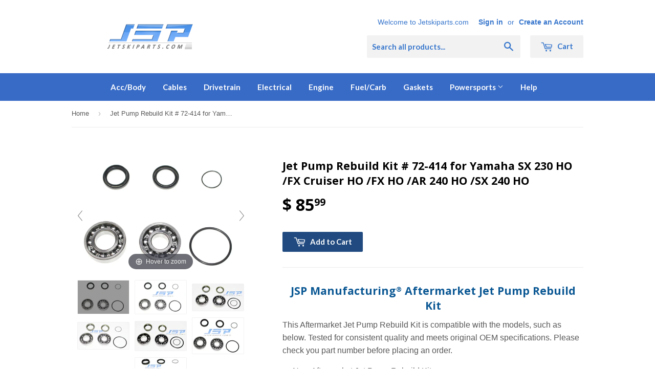

--- FILE ---
content_type: text/html; charset=utf-8
request_url: https://jetskiparts.com/products/yamaha-jet-pump-rebuild-kit-sx-230-ho-fx-cruiser-ho-fx-ho-ar-240-ho-sx-240-ho-72-414
body_size: 20515
content:
<!doctype html>
<!--[if lt IE 7]><html class="no-js lt-ie9 lt-ie8 lt-ie7" lang="en"> <![endif]-->
<!--[if IE 7]><html class="no-js lt-ie9 lt-ie8" lang="en"> <![endif]-->
<!--[if IE 8]><html class="no-js lt-ie9" lang="en"> <![endif]-->
<!--[if IE 9 ]><html class="ie9 no-js"> <![endif]-->
<!--[if (gt IE 9)|!(IE)]><!--> <html class="no-touch no-js"> <!--<![endif]-->
<head>

  <!-- Basic page needs ================================================== -->
  <meta charset="utf-8">
  <meta http-equiv="X-UA-Compatible" content="IE=edge,chrome=1">

  
  <link rel="shortcut icon" href="//jetskiparts.com/cdn/shop/t/3/assets/favicon.png?v=141070459289666507131457823008" type="image/png" />
  
<meta name="google-site-verification" content="qKxNcQuJ9Xfn1w3uGwVo3BKDFOUNG-0kg10JsULhEe0" />
  <meta name="google-site-verification" content="5ekpOC0b3azMsiO2uLmVBEDUqNLQlwD667vmAB8TAx8" />
  <meta name="msvalidate.01" content="EC7C069335EB8E42CFC8F079D2E95E6F" />
  <!-- Title and description ================================================== -->
  <title>
  Jet Pump Rebuild Kit # 72-414 for Yamaha SX 230 HO /FX Cruiser HO /FX  &ndash; Jetskiparts.com
  </title>


  
    <meta name="description" content="JSP Manufacturing® Aftermarket Jet Pump Rebuild Kit This Aftermarket Jet Pump Rebuild Kit is compatible with the models, such as below. Tested for consistent quality and meets original OEM specifications. Please check you part number before placing an order. New Aftermarket Jet Pump Rebuild Kit Compatible with Yamaha O">
  

  <!-- Product meta ================================================== -->
  

  <meta property="og:type" content="product">
  <meta property="og:title" content="Jet Pump Rebuild Kit # 72-414 for Yamaha SX 230 HO /FX Cruiser HO /FX HO /AR 240 HO /SX 240 HO">
  <meta property="og:url" content="https://jetskiparts.com/products/yamaha-jet-pump-rebuild-kit-sx-230-ho-fx-cruiser-ho-fx-ho-ar-240-ho-sx-240-ho-72-414">
  
  <meta property="og:image" content="http://jetskiparts.com/cdn/shop/products/01_dd1eaba2-3141-4620-bd3f-e520fa5decff_1024x1024.jpg?v=1631713314">
  <meta property="og:image:secure_url" content="https://jetskiparts.com/cdn/shop/products/01_dd1eaba2-3141-4620-bd3f-e520fa5decff_1024x1024.jpg?v=1631713314">
  
  <meta property="og:image" content="http://jetskiparts.com/cdn/shop/products/01a_46abd886-58b7-4304-bc4b-559bef02cb67_1024x1024.jpg?v=1631713314">
  <meta property="og:image:secure_url" content="https://jetskiparts.com/cdn/shop/products/01a_46abd886-58b7-4304-bc4b-559bef02cb67_1024x1024.jpg?v=1631713314">
  
  <meta property="og:image" content="http://jetskiparts.com/cdn/shop/products/02a_5c5177d7-ffb0-4890-a622-f2a1d8eaf3c7_1024x1024.jpg?v=1631713314">
  <meta property="og:image:secure_url" content="https://jetskiparts.com/cdn/shop/products/02a_5c5177d7-ffb0-4890-a622-f2a1d8eaf3c7_1024x1024.jpg?v=1631713314">
  
  <meta property="og:price:amount" content="85.99">
  <meta property="og:price:currency" content="USD">


  
    <meta property="og:description" content="JSP Manufacturing® Aftermarket Jet Pump Rebuild Kit This Aftermarket Jet Pump Rebuild Kit is compatible with the models, such as below. Tested for consistent quality and meets original OEM specifications. Please check you part number before placing an order. New Aftermarket Jet Pump Rebuild Kit Compatible with Yamaha O">
  

  <meta property="og:site_name" content="Jetskiparts.com">


  


<meta name="twitter:card" content="summary">


  <meta name="twitter:card" content="product">
  <meta name="twitter:title" content="Jet Pump Rebuild Kit # 72-414 for Yamaha SX 230 HO /FX Cruiser HO /FX HO /AR 240 HO /SX 240 HO">
  <meta name="twitter:description" content="JSP Manufacturing® Aftermarket Jet Pump Rebuild Kit This Aftermarket Jet Pump Rebuild Kit is compatible with the models, such as below. Tested for consistent quality and meets original OEM specifications. Please check you part number before placing an order. New Aftermarket Jet Pump Rebuild Kit Compatible with Yamaha OEM quality aftermarket replacement part Includes all new bearings and seals required to rebuild your Jet Pump Exact item is pictured Quantity: 1 Replaces the following Part Numbers:SBT #: 72-414 Brand: JSP Manufacturing®MPN: DT-B-72-414 Aftermarket Part fits the following Years, Make &amp;amp; Models:Yamaha:2009 SX230 HO2009-2010 FX Cruiser HO2009-2013 FX HO2010-2012 AR 240 HO2010-2012 SX 240 HO2011-2013 FX Cruiser HO **Reported to fit the above listed years, makes and models, however, may fit some additional years, makes and models not listed. Please verify part numbers from original unit, before ordering to help ensure fitment. We offer a 30-Day Guarantee, if you have any issues with your item, please contact us to resolve the problem. Return InformationReturns will be the cost of the item purchased, MINUS any shipping costs that we incurred shipping to you, or any return shipping costs. All returns must be in unused, undamaged, and unaltered condition. If you have any questions regarding your return,">
  <meta name="twitter:image" content="https://jetskiparts.com/cdn/shop/products/01_dd1eaba2-3141-4620-bd3f-e520fa5decff_large.jpg?v=1631713314">
  <meta name="twitter:image:width" content="480">
  <meta name="twitter:image:height" content="480">



  <!-- Helpers ================================================== -->
  <link rel="canonical" href="https://jetskiparts.com/products/yamaha-jet-pump-rebuild-kit-sx-230-ho-fx-cruiser-ho-fx-ho-ar-240-ho-sx-240-ho-72-414">
  <meta name="viewport" content="width=device-width,initial-scale=1">

  
  <!-- Ajaxify Cart Plugin ================================================== -->
  <link href="//jetskiparts.com/cdn/shop/t/3/assets/ajaxify.scss.css?v=101617718950719963771457906678" rel="stylesheet" type="text/css" media="all" />
  

  <!-- CSS ================================================== -->
  <link href="//jetskiparts.com/cdn/shop/t/3/assets/timber.scss.css?v=110123180964372459401698839947" rel="stylesheet" type="text/css" media="all" />
  

  
    
    
    <link href="//fonts.googleapis.com/css?family=Open+Sans:700" rel="stylesheet" type="text/css" media="all" />
  


  
    
    
    <link href="//fonts.googleapis.com/css?family=Lato:700" rel="stylesheet" type="text/css" media="all" />
  



  <!-- Header hook for plugins ================================================== -->
  <script>window.performance && window.performance.mark && window.performance.mark('shopify.content_for_header.start');</script><meta id="shopify-digital-wallet" name="shopify-digital-wallet" content="/12067088/digital_wallets/dialog">
<meta name="shopify-checkout-api-token" content="33a2b2e3b56dfa12383fd9846a1bcbab">
<meta id="in-context-paypal-metadata" data-shop-id="12067088" data-venmo-supported="true" data-environment="production" data-locale="en_US" data-paypal-v4="true" data-currency="USD">
<link rel="alternate" type="application/json+oembed" href="https://jetskiparts.com/products/yamaha-jet-pump-rebuild-kit-sx-230-ho-fx-cruiser-ho-fx-ho-ar-240-ho-sx-240-ho-72-414.oembed">
<script async="async" src="/checkouts/internal/preloads.js?locale=en-US"></script>
<link rel="preconnect" href="https://shop.app" crossorigin="anonymous">
<script async="async" src="https://shop.app/checkouts/internal/preloads.js?locale=en-US&shop_id=12067088" crossorigin="anonymous"></script>
<script id="shopify-features" type="application/json">{"accessToken":"33a2b2e3b56dfa12383fd9846a1bcbab","betas":["rich-media-storefront-analytics"],"domain":"jetskiparts.com","predictiveSearch":true,"shopId":12067088,"locale":"en"}</script>
<script>var Shopify = Shopify || {};
Shopify.shop = "jetskiparts.myshopify.com";
Shopify.locale = "en";
Shopify.currency = {"active":"USD","rate":"1.0"};
Shopify.country = "US";
Shopify.theme = {"name":"Supply","id":104792839,"schema_name":null,"schema_version":null,"theme_store_id":679,"role":"main"};
Shopify.theme.handle = "null";
Shopify.theme.style = {"id":null,"handle":null};
Shopify.cdnHost = "jetskiparts.com/cdn";
Shopify.routes = Shopify.routes || {};
Shopify.routes.root = "/";</script>
<script type="module">!function(o){(o.Shopify=o.Shopify||{}).modules=!0}(window);</script>
<script>!function(o){function n(){var o=[];function n(){o.push(Array.prototype.slice.apply(arguments))}return n.q=o,n}var t=o.Shopify=o.Shopify||{};t.loadFeatures=n(),t.autoloadFeatures=n()}(window);</script>
<script>
  window.ShopifyPay = window.ShopifyPay || {};
  window.ShopifyPay.apiHost = "shop.app\/pay";
  window.ShopifyPay.redirectState = null;
</script>
<script id="shop-js-analytics" type="application/json">{"pageType":"product"}</script>
<script defer="defer" async type="module" src="//jetskiparts.com/cdn/shopifycloud/shop-js/modules/v2/client.init-shop-cart-sync_BT-GjEfc.en.esm.js"></script>
<script defer="defer" async type="module" src="//jetskiparts.com/cdn/shopifycloud/shop-js/modules/v2/chunk.common_D58fp_Oc.esm.js"></script>
<script defer="defer" async type="module" src="//jetskiparts.com/cdn/shopifycloud/shop-js/modules/v2/chunk.modal_xMitdFEc.esm.js"></script>
<script type="module">
  await import("//jetskiparts.com/cdn/shopifycloud/shop-js/modules/v2/client.init-shop-cart-sync_BT-GjEfc.en.esm.js");
await import("//jetskiparts.com/cdn/shopifycloud/shop-js/modules/v2/chunk.common_D58fp_Oc.esm.js");
await import("//jetskiparts.com/cdn/shopifycloud/shop-js/modules/v2/chunk.modal_xMitdFEc.esm.js");

  window.Shopify.SignInWithShop?.initShopCartSync?.({"fedCMEnabled":true,"windoidEnabled":true});

</script>
<script>
  window.Shopify = window.Shopify || {};
  if (!window.Shopify.featureAssets) window.Shopify.featureAssets = {};
  window.Shopify.featureAssets['shop-js'] = {"shop-cart-sync":["modules/v2/client.shop-cart-sync_DZOKe7Ll.en.esm.js","modules/v2/chunk.common_D58fp_Oc.esm.js","modules/v2/chunk.modal_xMitdFEc.esm.js"],"init-fed-cm":["modules/v2/client.init-fed-cm_B6oLuCjv.en.esm.js","modules/v2/chunk.common_D58fp_Oc.esm.js","modules/v2/chunk.modal_xMitdFEc.esm.js"],"shop-cash-offers":["modules/v2/client.shop-cash-offers_D2sdYoxE.en.esm.js","modules/v2/chunk.common_D58fp_Oc.esm.js","modules/v2/chunk.modal_xMitdFEc.esm.js"],"shop-login-button":["modules/v2/client.shop-login-button_QeVjl5Y3.en.esm.js","modules/v2/chunk.common_D58fp_Oc.esm.js","modules/v2/chunk.modal_xMitdFEc.esm.js"],"pay-button":["modules/v2/client.pay-button_DXTOsIq6.en.esm.js","modules/v2/chunk.common_D58fp_Oc.esm.js","modules/v2/chunk.modal_xMitdFEc.esm.js"],"shop-button":["modules/v2/client.shop-button_DQZHx9pm.en.esm.js","modules/v2/chunk.common_D58fp_Oc.esm.js","modules/v2/chunk.modal_xMitdFEc.esm.js"],"avatar":["modules/v2/client.avatar_BTnouDA3.en.esm.js"],"init-windoid":["modules/v2/client.init-windoid_CR1B-cfM.en.esm.js","modules/v2/chunk.common_D58fp_Oc.esm.js","modules/v2/chunk.modal_xMitdFEc.esm.js"],"init-shop-for-new-customer-accounts":["modules/v2/client.init-shop-for-new-customer-accounts_C_vY_xzh.en.esm.js","modules/v2/client.shop-login-button_QeVjl5Y3.en.esm.js","modules/v2/chunk.common_D58fp_Oc.esm.js","modules/v2/chunk.modal_xMitdFEc.esm.js"],"init-shop-email-lookup-coordinator":["modules/v2/client.init-shop-email-lookup-coordinator_BI7n9ZSv.en.esm.js","modules/v2/chunk.common_D58fp_Oc.esm.js","modules/v2/chunk.modal_xMitdFEc.esm.js"],"init-shop-cart-sync":["modules/v2/client.init-shop-cart-sync_BT-GjEfc.en.esm.js","modules/v2/chunk.common_D58fp_Oc.esm.js","modules/v2/chunk.modal_xMitdFEc.esm.js"],"shop-toast-manager":["modules/v2/client.shop-toast-manager_DiYdP3xc.en.esm.js","modules/v2/chunk.common_D58fp_Oc.esm.js","modules/v2/chunk.modal_xMitdFEc.esm.js"],"init-customer-accounts":["modules/v2/client.init-customer-accounts_D9ZNqS-Q.en.esm.js","modules/v2/client.shop-login-button_QeVjl5Y3.en.esm.js","modules/v2/chunk.common_D58fp_Oc.esm.js","modules/v2/chunk.modal_xMitdFEc.esm.js"],"init-customer-accounts-sign-up":["modules/v2/client.init-customer-accounts-sign-up_iGw4briv.en.esm.js","modules/v2/client.shop-login-button_QeVjl5Y3.en.esm.js","modules/v2/chunk.common_D58fp_Oc.esm.js","modules/v2/chunk.modal_xMitdFEc.esm.js"],"shop-follow-button":["modules/v2/client.shop-follow-button_CqMgW2wH.en.esm.js","modules/v2/chunk.common_D58fp_Oc.esm.js","modules/v2/chunk.modal_xMitdFEc.esm.js"],"checkout-modal":["modules/v2/client.checkout-modal_xHeaAweL.en.esm.js","modules/v2/chunk.common_D58fp_Oc.esm.js","modules/v2/chunk.modal_xMitdFEc.esm.js"],"shop-login":["modules/v2/client.shop-login_D91U-Q7h.en.esm.js","modules/v2/chunk.common_D58fp_Oc.esm.js","modules/v2/chunk.modal_xMitdFEc.esm.js"],"lead-capture":["modules/v2/client.lead-capture_BJmE1dJe.en.esm.js","modules/v2/chunk.common_D58fp_Oc.esm.js","modules/v2/chunk.modal_xMitdFEc.esm.js"],"payment-terms":["modules/v2/client.payment-terms_Ci9AEqFq.en.esm.js","modules/v2/chunk.common_D58fp_Oc.esm.js","modules/v2/chunk.modal_xMitdFEc.esm.js"]};
</script>
<script>(function() {
  var isLoaded = false;
  function asyncLoad() {
    if (isLoaded) return;
    isLoaded = true;
    var urls = ["https:\/\/cdn.hextom.com\/js\/freeshippingbar.js?shop=jetskiparts.myshopify.com"];
    for (var i = 0; i < urls.length; i++) {
      var s = document.createElement('script');
      s.type = 'text/javascript';
      s.async = true;
      s.src = urls[i];
      var x = document.getElementsByTagName('script')[0];
      x.parentNode.insertBefore(s, x);
    }
  };
  if(window.attachEvent) {
    window.attachEvent('onload', asyncLoad);
  } else {
    window.addEventListener('load', asyncLoad, false);
  }
})();</script>
<script id="__st">var __st={"a":12067088,"offset":-18000,"reqid":"017d6c45-c171-436e-887e-a7a9ad83282d-1769248007","pageurl":"jetskiparts.com\/products\/yamaha-jet-pump-rebuild-kit-sx-230-ho-fx-cruiser-ho-fx-ho-ar-240-ho-sx-240-ho-72-414","u":"f375f8ce840e","p":"product","rtyp":"product","rid":5664885255};</script>
<script>window.ShopifyPaypalV4VisibilityTracking = true;</script>
<script id="captcha-bootstrap">!function(){'use strict';const t='contact',e='account',n='new_comment',o=[[t,t],['blogs',n],['comments',n],[t,'customer']],c=[[e,'customer_login'],[e,'guest_login'],[e,'recover_customer_password'],[e,'create_customer']],r=t=>t.map((([t,e])=>`form[action*='/${t}']:not([data-nocaptcha='true']) input[name='form_type'][value='${e}']`)).join(','),a=t=>()=>t?[...document.querySelectorAll(t)].map((t=>t.form)):[];function s(){const t=[...o],e=r(t);return a(e)}const i='password',u='form_key',d=['recaptcha-v3-token','g-recaptcha-response','h-captcha-response',i],f=()=>{try{return window.sessionStorage}catch{return}},m='__shopify_v',_=t=>t.elements[u];function p(t,e,n=!1){try{const o=window.sessionStorage,c=JSON.parse(o.getItem(e)),{data:r}=function(t){const{data:e,action:n}=t;return t[m]||n?{data:e,action:n}:{data:t,action:n}}(c);for(const[e,n]of Object.entries(r))t.elements[e]&&(t.elements[e].value=n);n&&o.removeItem(e)}catch(o){console.error('form repopulation failed',{error:o})}}const l='form_type',E='cptcha';function T(t){t.dataset[E]=!0}const w=window,h=w.document,L='Shopify',v='ce_forms',y='captcha';let A=!1;((t,e)=>{const n=(g='f06e6c50-85a8-45c8-87d0-21a2b65856fe',I='https://cdn.shopify.com/shopifycloud/storefront-forms-hcaptcha/ce_storefront_forms_captcha_hcaptcha.v1.5.2.iife.js',D={infoText:'Protected by hCaptcha',privacyText:'Privacy',termsText:'Terms'},(t,e,n)=>{const o=w[L][v],c=o.bindForm;if(c)return c(t,g,e,D).then(n);var r;o.q.push([[t,g,e,D],n]),r=I,A||(h.body.append(Object.assign(h.createElement('script'),{id:'captcha-provider',async:!0,src:r})),A=!0)});var g,I,D;w[L]=w[L]||{},w[L][v]=w[L][v]||{},w[L][v].q=[],w[L][y]=w[L][y]||{},w[L][y].protect=function(t,e){n(t,void 0,e),T(t)},Object.freeze(w[L][y]),function(t,e,n,w,h,L){const[v,y,A,g]=function(t,e,n){const i=e?o:[],u=t?c:[],d=[...i,...u],f=r(d),m=r(i),_=r(d.filter((([t,e])=>n.includes(e))));return[a(f),a(m),a(_),s()]}(w,h,L),I=t=>{const e=t.target;return e instanceof HTMLFormElement?e:e&&e.form},D=t=>v().includes(t);t.addEventListener('submit',(t=>{const e=I(t);if(!e)return;const n=D(e)&&!e.dataset.hcaptchaBound&&!e.dataset.recaptchaBound,o=_(e),c=g().includes(e)&&(!o||!o.value);(n||c)&&t.preventDefault(),c&&!n&&(function(t){try{if(!f())return;!function(t){const e=f();if(!e)return;const n=_(t);if(!n)return;const o=n.value;o&&e.removeItem(o)}(t);const e=Array.from(Array(32),(()=>Math.random().toString(36)[2])).join('');!function(t,e){_(t)||t.append(Object.assign(document.createElement('input'),{type:'hidden',name:u})),t.elements[u].value=e}(t,e),function(t,e){const n=f();if(!n)return;const o=[...t.querySelectorAll(`input[type='${i}']`)].map((({name:t})=>t)),c=[...d,...o],r={};for(const[a,s]of new FormData(t).entries())c.includes(a)||(r[a]=s);n.setItem(e,JSON.stringify({[m]:1,action:t.action,data:r}))}(t,e)}catch(e){console.error('failed to persist form',e)}}(e),e.submit())}));const S=(t,e)=>{t&&!t.dataset[E]&&(n(t,e.some((e=>e===t))),T(t))};for(const o of['focusin','change'])t.addEventListener(o,(t=>{const e=I(t);D(e)&&S(e,y())}));const B=e.get('form_key'),M=e.get(l),P=B&&M;t.addEventListener('DOMContentLoaded',(()=>{const t=y();if(P)for(const e of t)e.elements[l].value===M&&p(e,B);[...new Set([...A(),...v().filter((t=>'true'===t.dataset.shopifyCaptcha))])].forEach((e=>S(e,t)))}))}(h,new URLSearchParams(w.location.search),n,t,e,['guest_login'])})(!0,!0)}();</script>
<script integrity="sha256-4kQ18oKyAcykRKYeNunJcIwy7WH5gtpwJnB7kiuLZ1E=" data-source-attribution="shopify.loadfeatures" defer="defer" src="//jetskiparts.com/cdn/shopifycloud/storefront/assets/storefront/load_feature-a0a9edcb.js" crossorigin="anonymous"></script>
<script crossorigin="anonymous" defer="defer" src="//jetskiparts.com/cdn/shopifycloud/storefront/assets/shopify_pay/storefront-65b4c6d7.js?v=20250812"></script>
<script data-source-attribution="shopify.dynamic_checkout.dynamic.init">var Shopify=Shopify||{};Shopify.PaymentButton=Shopify.PaymentButton||{isStorefrontPortableWallets:!0,init:function(){window.Shopify.PaymentButton.init=function(){};var t=document.createElement("script");t.src="https://jetskiparts.com/cdn/shopifycloud/portable-wallets/latest/portable-wallets.en.js",t.type="module",document.head.appendChild(t)}};
</script>
<script data-source-attribution="shopify.dynamic_checkout.buyer_consent">
  function portableWalletsHideBuyerConsent(e){var t=document.getElementById("shopify-buyer-consent"),n=document.getElementById("shopify-subscription-policy-button");t&&n&&(t.classList.add("hidden"),t.setAttribute("aria-hidden","true"),n.removeEventListener("click",e))}function portableWalletsShowBuyerConsent(e){var t=document.getElementById("shopify-buyer-consent"),n=document.getElementById("shopify-subscription-policy-button");t&&n&&(t.classList.remove("hidden"),t.removeAttribute("aria-hidden"),n.addEventListener("click",e))}window.Shopify?.PaymentButton&&(window.Shopify.PaymentButton.hideBuyerConsent=portableWalletsHideBuyerConsent,window.Shopify.PaymentButton.showBuyerConsent=portableWalletsShowBuyerConsent);
</script>
<script data-source-attribution="shopify.dynamic_checkout.cart.bootstrap">document.addEventListener("DOMContentLoaded",(function(){function t(){return document.querySelector("shopify-accelerated-checkout-cart, shopify-accelerated-checkout")}if(t())Shopify.PaymentButton.init();else{new MutationObserver((function(e,n){t()&&(Shopify.PaymentButton.init(),n.disconnect())})).observe(document.body,{childList:!0,subtree:!0})}}));
</script>
<link id="shopify-accelerated-checkout-styles" rel="stylesheet" media="screen" href="https://jetskiparts.com/cdn/shopifycloud/portable-wallets/latest/accelerated-checkout-backwards-compat.css" crossorigin="anonymous">
<style id="shopify-accelerated-checkout-cart">
        #shopify-buyer-consent {
  margin-top: 1em;
  display: inline-block;
  width: 100%;
}

#shopify-buyer-consent.hidden {
  display: none;
}

#shopify-subscription-policy-button {
  background: none;
  border: none;
  padding: 0;
  text-decoration: underline;
  font-size: inherit;
  cursor: pointer;
}

#shopify-subscription-policy-button::before {
  box-shadow: none;
}

      </style>

<script>window.performance && window.performance.mark && window.performance.mark('shopify.content_for_header.end');</script>

  

<!--[if lt IE 9]>
<script src="//cdnjs.cloudflare.com/ajax/libs/html5shiv/3.7.2/html5shiv.min.js" type="text/javascript"></script>
<script src="//jetskiparts.com/cdn/shop/t/3/assets/respond.min.js?v=52248677837542619231457822635" type="text/javascript"></script>
<link href="//jetskiparts.com/cdn/shop/t/3/assets/respond-proxy.html" id="respond-proxy" rel="respond-proxy" />
<link href="//jetskiparts.com/search?q=1fed7d783783c14b6a85ec620d9e2817" id="respond-redirect" rel="respond-redirect" />
<script src="//jetskiparts.com/search?q=1fed7d783783c14b6a85ec620d9e2817" type="text/javascript"></script>
<![endif]-->
<!--[if (lte IE 9) ]><script src="//jetskiparts.com/cdn/shop/t/3/assets/match-media.min.js?v=159635276924582161481457822634" type="text/javascript"></script><![endif]-->


  
  

  <script src="//ajax.googleapis.com/ajax/libs/jquery/1.11.0/jquery.min.js" type="text/javascript"></script>
  <script src="//jetskiparts.com/cdn/shop/t/3/assets/modernizr.min.js?v=26620055551102246001457822634" type="text/javascript"></script>

<!-- Hits Analytics tracking code -->

  

<!-- end of Hits Analytics code -->

 
	
    
    
    <script src="//jetskiparts.com/cdn/shop/t/3/assets/magiczoomplus.js?v=111680392527521412751556818731" type="text/javascript"></script>
    <link href="//jetskiparts.com/cdn/shop/t/3/assets/magiczoomplus.css?v=72635981776841900991556818639" rel="stylesheet" type="text/css" media="all" />
    
    <link href="//jetskiparts.com/cdn/shop/t/3/assets/magiczoomplus.additional.css?v=161435042078891563111556818643" rel="stylesheet" type="text/css" media="all" />
    <script type="text/javascript">
    mzOptions = {
		'zoomWidth':'auto',
		'zoomHeight':'auto',
		'zoomPosition':'right',
		'zoomDistance':15,
		'selectorTrigger':'click',
		'transitionEffect':true,
		'zoomMode':'zoom',
		'zoomOn':'hover',
		'upscale':true,
		'smoothing':true,
		'variableZoom':false,
		'zoomCaption':'off',
		'expand':'window',
		'expandZoomMode':'zoom',
		'expandZoomOn':'click',
		'expandCaption':true,
		'closeOnClickOutside':true,
		'hint':'once',
		'textHoverZoomHint':'Hover to zoom',
		'textClickZoomHint':'Click to zoom',
		'textExpandHint':'Click to expand',
		'textBtnClose':'Close',
		'textBtnNext':'Next',
		'textBtnPrev':'Previous',
		'lazyZoom':false,
		'rightClick':false
    }
    mzMobileOptions = {
		'zoomMode':'magnifier',
		'textHoverZoomHint':'Touch to zoom',
		'textClickZoomHint':'Double tap to zoom',
		'textExpandHint':'Tap to expand'
    }
    
    </script>
    <script src="//jetskiparts.com/cdn/shop/t/3/assets/magiczoomplus.sirv.js?v=34593177575100559331556818642" type="text/javascript"></script>
    


    
    


<script>
    
    
    
    
    var gsf_conversion_data = {page_type : 'product', event : 'view_item', data : {product_data : [{variant_id : 17919999047, product_id : 5664885255, name : "Jet Pump Rebuild Kit # 72-414 for Yamaha SX 230 HO /FX Cruiser HO /FX HO /AR 240 HO /SX 240 HO", price : "85.99", currency : "USD", sku : "DT-B-72-414", brand : "Jetskiparts", variant : "Default Title", category : "DRIVETRAIN-Jet Pump Rebuild Kits"}], total_price : "85.99", shop_currency : "USD"}};
    
</script>
<link href="https://monorail-edge.shopifysvc.com" rel="dns-prefetch">
<script>(function(){if ("sendBeacon" in navigator && "performance" in window) {try {var session_token_from_headers = performance.getEntriesByType('navigation')[0].serverTiming.find(x => x.name == '_s').description;} catch {var session_token_from_headers = undefined;}var session_cookie_matches = document.cookie.match(/_shopify_s=([^;]*)/);var session_token_from_cookie = session_cookie_matches && session_cookie_matches.length === 2 ? session_cookie_matches[1] : "";var session_token = session_token_from_headers || session_token_from_cookie || "";function handle_abandonment_event(e) {var entries = performance.getEntries().filter(function(entry) {return /monorail-edge.shopifysvc.com/.test(entry.name);});if (!window.abandonment_tracked && entries.length === 0) {window.abandonment_tracked = true;var currentMs = Date.now();var navigation_start = performance.timing.navigationStart;var payload = {shop_id: 12067088,url: window.location.href,navigation_start,duration: currentMs - navigation_start,session_token,page_type: "product"};window.navigator.sendBeacon("https://monorail-edge.shopifysvc.com/v1/produce", JSON.stringify({schema_id: "online_store_buyer_site_abandonment/1.1",payload: payload,metadata: {event_created_at_ms: currentMs,event_sent_at_ms: currentMs}}));}}window.addEventListener('pagehide', handle_abandonment_event);}}());</script>
<script id="web-pixels-manager-setup">(function e(e,d,r,n,o){if(void 0===o&&(o={}),!Boolean(null===(a=null===(i=window.Shopify)||void 0===i?void 0:i.analytics)||void 0===a?void 0:a.replayQueue)){var i,a;window.Shopify=window.Shopify||{};var t=window.Shopify;t.analytics=t.analytics||{};var s=t.analytics;s.replayQueue=[],s.publish=function(e,d,r){return s.replayQueue.push([e,d,r]),!0};try{self.performance.mark("wpm:start")}catch(e){}var l=function(){var e={modern:/Edge?\/(1{2}[4-9]|1[2-9]\d|[2-9]\d{2}|\d{4,})\.\d+(\.\d+|)|Firefox\/(1{2}[4-9]|1[2-9]\d|[2-9]\d{2}|\d{4,})\.\d+(\.\d+|)|Chrom(ium|e)\/(9{2}|\d{3,})\.\d+(\.\d+|)|(Maci|X1{2}).+ Version\/(15\.\d+|(1[6-9]|[2-9]\d|\d{3,})\.\d+)([,.]\d+|)( \(\w+\)|)( Mobile\/\w+|) Safari\/|Chrome.+OPR\/(9{2}|\d{3,})\.\d+\.\d+|(CPU[ +]OS|iPhone[ +]OS|CPU[ +]iPhone|CPU IPhone OS|CPU iPad OS)[ +]+(15[._]\d+|(1[6-9]|[2-9]\d|\d{3,})[._]\d+)([._]\d+|)|Android:?[ /-](13[3-9]|1[4-9]\d|[2-9]\d{2}|\d{4,})(\.\d+|)(\.\d+|)|Android.+Firefox\/(13[5-9]|1[4-9]\d|[2-9]\d{2}|\d{4,})\.\d+(\.\d+|)|Android.+Chrom(ium|e)\/(13[3-9]|1[4-9]\d|[2-9]\d{2}|\d{4,})\.\d+(\.\d+|)|SamsungBrowser\/([2-9]\d|\d{3,})\.\d+/,legacy:/Edge?\/(1[6-9]|[2-9]\d|\d{3,})\.\d+(\.\d+|)|Firefox\/(5[4-9]|[6-9]\d|\d{3,})\.\d+(\.\d+|)|Chrom(ium|e)\/(5[1-9]|[6-9]\d|\d{3,})\.\d+(\.\d+|)([\d.]+$|.*Safari\/(?![\d.]+ Edge\/[\d.]+$))|(Maci|X1{2}).+ Version\/(10\.\d+|(1[1-9]|[2-9]\d|\d{3,})\.\d+)([,.]\d+|)( \(\w+\)|)( Mobile\/\w+|) Safari\/|Chrome.+OPR\/(3[89]|[4-9]\d|\d{3,})\.\d+\.\d+|(CPU[ +]OS|iPhone[ +]OS|CPU[ +]iPhone|CPU IPhone OS|CPU iPad OS)[ +]+(10[._]\d+|(1[1-9]|[2-9]\d|\d{3,})[._]\d+)([._]\d+|)|Android:?[ /-](13[3-9]|1[4-9]\d|[2-9]\d{2}|\d{4,})(\.\d+|)(\.\d+|)|Mobile Safari.+OPR\/([89]\d|\d{3,})\.\d+\.\d+|Android.+Firefox\/(13[5-9]|1[4-9]\d|[2-9]\d{2}|\d{4,})\.\d+(\.\d+|)|Android.+Chrom(ium|e)\/(13[3-9]|1[4-9]\d|[2-9]\d{2}|\d{4,})\.\d+(\.\d+|)|Android.+(UC? ?Browser|UCWEB|U3)[ /]?(15\.([5-9]|\d{2,})|(1[6-9]|[2-9]\d|\d{3,})\.\d+)\.\d+|SamsungBrowser\/(5\.\d+|([6-9]|\d{2,})\.\d+)|Android.+MQ{2}Browser\/(14(\.(9|\d{2,})|)|(1[5-9]|[2-9]\d|\d{3,})(\.\d+|))(\.\d+|)|K[Aa][Ii]OS\/(3\.\d+|([4-9]|\d{2,})\.\d+)(\.\d+|)/},d=e.modern,r=e.legacy,n=navigator.userAgent;return n.match(d)?"modern":n.match(r)?"legacy":"unknown"}(),u="modern"===l?"modern":"legacy",c=(null!=n?n:{modern:"",legacy:""})[u],f=function(e){return[e.baseUrl,"/wpm","/b",e.hashVersion,"modern"===e.buildTarget?"m":"l",".js"].join("")}({baseUrl:d,hashVersion:r,buildTarget:u}),m=function(e){var d=e.version,r=e.bundleTarget,n=e.surface,o=e.pageUrl,i=e.monorailEndpoint;return{emit:function(e){var a=e.status,t=e.errorMsg,s=(new Date).getTime(),l=JSON.stringify({metadata:{event_sent_at_ms:s},events:[{schema_id:"web_pixels_manager_load/3.1",payload:{version:d,bundle_target:r,page_url:o,status:a,surface:n,error_msg:t},metadata:{event_created_at_ms:s}}]});if(!i)return console&&console.warn&&console.warn("[Web Pixels Manager] No Monorail endpoint provided, skipping logging."),!1;try{return self.navigator.sendBeacon.bind(self.navigator)(i,l)}catch(e){}var u=new XMLHttpRequest;try{return u.open("POST",i,!0),u.setRequestHeader("Content-Type","text/plain"),u.send(l),!0}catch(e){return console&&console.warn&&console.warn("[Web Pixels Manager] Got an unhandled error while logging to Monorail."),!1}}}}({version:r,bundleTarget:l,surface:e.surface,pageUrl:self.location.href,monorailEndpoint:e.monorailEndpoint});try{o.browserTarget=l,function(e){var d=e.src,r=e.async,n=void 0===r||r,o=e.onload,i=e.onerror,a=e.sri,t=e.scriptDataAttributes,s=void 0===t?{}:t,l=document.createElement("script"),u=document.querySelector("head"),c=document.querySelector("body");if(l.async=n,l.src=d,a&&(l.integrity=a,l.crossOrigin="anonymous"),s)for(var f in s)if(Object.prototype.hasOwnProperty.call(s,f))try{l.dataset[f]=s[f]}catch(e){}if(o&&l.addEventListener("load",o),i&&l.addEventListener("error",i),u)u.appendChild(l);else{if(!c)throw new Error("Did not find a head or body element to append the script");c.appendChild(l)}}({src:f,async:!0,onload:function(){if(!function(){var e,d;return Boolean(null===(d=null===(e=window.Shopify)||void 0===e?void 0:e.analytics)||void 0===d?void 0:d.initialized)}()){var d=window.webPixelsManager.init(e)||void 0;if(d){var r=window.Shopify.analytics;r.replayQueue.forEach((function(e){var r=e[0],n=e[1],o=e[2];d.publishCustomEvent(r,n,o)})),r.replayQueue=[],r.publish=d.publishCustomEvent,r.visitor=d.visitor,r.initialized=!0}}},onerror:function(){return m.emit({status:"failed",errorMsg:"".concat(f," has failed to load")})},sri:function(e){var d=/^sha384-[A-Za-z0-9+/=]+$/;return"string"==typeof e&&d.test(e)}(c)?c:"",scriptDataAttributes:o}),m.emit({status:"loading"})}catch(e){m.emit({status:"failed",errorMsg:(null==e?void 0:e.message)||"Unknown error"})}}})({shopId: 12067088,storefrontBaseUrl: "https://jetskiparts.com",extensionsBaseUrl: "https://extensions.shopifycdn.com/cdn/shopifycloud/web-pixels-manager",monorailEndpoint: "https://monorail-edge.shopifysvc.com/unstable/produce_batch",surface: "storefront-renderer",enabledBetaFlags: ["2dca8a86"],webPixelsConfigList: [{"id":"1186169030","configuration":"{\"account_ID\":\"46923\",\"google_analytics_tracking_tag\":\"1\",\"measurement_id\":\"2\",\"api_secret\":\"3\",\"shop_settings\":\"{\\\"custom_pixel_script\\\":\\\"https:\\\\\\\/\\\\\\\/storage.googleapis.com\\\\\\\/gsf-scripts\\\\\\\/custom-pixels\\\\\\\/jetskiparts.js\\\"}\"}","eventPayloadVersion":"v1","runtimeContext":"LAX","scriptVersion":"c6b888297782ed4a1cba19cda43d6625","type":"APP","apiClientId":1558137,"privacyPurposes":[],"dataSharingAdjustments":{"protectedCustomerApprovalScopes":["read_customer_address","read_customer_email","read_customer_name","read_customer_personal_data","read_customer_phone"]}},{"id":"shopify-app-pixel","configuration":"{}","eventPayloadVersion":"v1","runtimeContext":"STRICT","scriptVersion":"0450","apiClientId":"shopify-pixel","type":"APP","privacyPurposes":["ANALYTICS","MARKETING"]},{"id":"shopify-custom-pixel","eventPayloadVersion":"v1","runtimeContext":"LAX","scriptVersion":"0450","apiClientId":"shopify-pixel","type":"CUSTOM","privacyPurposes":["ANALYTICS","MARKETING"]}],isMerchantRequest: false,initData: {"shop":{"name":"Jetskiparts.com","paymentSettings":{"currencyCode":"USD"},"myshopifyDomain":"jetskiparts.myshopify.com","countryCode":"US","storefrontUrl":"https:\/\/jetskiparts.com"},"customer":null,"cart":null,"checkout":null,"productVariants":[{"price":{"amount":85.99,"currencyCode":"USD"},"product":{"title":"Jet Pump Rebuild Kit # 72-414 for Yamaha SX 230 HO \/FX Cruiser HO \/FX HO \/AR 240 HO \/SX 240 HO","vendor":"Jetskiparts","id":"5664885255","untranslatedTitle":"Jet Pump Rebuild Kit # 72-414 for Yamaha SX 230 HO \/FX Cruiser HO \/FX HO \/AR 240 HO \/SX 240 HO","url":"\/products\/yamaha-jet-pump-rebuild-kit-sx-230-ho-fx-cruiser-ho-fx-ho-ar-240-ho-sx-240-ho-72-414","type":"DRIVETRAIN-Jet Pump Rebuild Kits"},"id":"17919999047","image":{"src":"\/\/jetskiparts.com\/cdn\/shop\/products\/01_dd1eaba2-3141-4620-bd3f-e520fa5decff.jpg?v=1631713314"},"sku":"DT-B-72-414","title":"Default Title","untranslatedTitle":"Default Title"}],"purchasingCompany":null},},"https://jetskiparts.com/cdn","fcfee988w5aeb613cpc8e4bc33m6693e112",{"modern":"","legacy":""},{"shopId":"12067088","storefrontBaseUrl":"https:\/\/jetskiparts.com","extensionBaseUrl":"https:\/\/extensions.shopifycdn.com\/cdn\/shopifycloud\/web-pixels-manager","surface":"storefront-renderer","enabledBetaFlags":"[\"2dca8a86\"]","isMerchantRequest":"false","hashVersion":"fcfee988w5aeb613cpc8e4bc33m6693e112","publish":"custom","events":"[[\"page_viewed\",{}],[\"product_viewed\",{\"productVariant\":{\"price\":{\"amount\":85.99,\"currencyCode\":\"USD\"},\"product\":{\"title\":\"Jet Pump Rebuild Kit # 72-414 for Yamaha SX 230 HO \/FX Cruiser HO \/FX HO \/AR 240 HO \/SX 240 HO\",\"vendor\":\"Jetskiparts\",\"id\":\"5664885255\",\"untranslatedTitle\":\"Jet Pump Rebuild Kit # 72-414 for Yamaha SX 230 HO \/FX Cruiser HO \/FX HO \/AR 240 HO \/SX 240 HO\",\"url\":\"\/products\/yamaha-jet-pump-rebuild-kit-sx-230-ho-fx-cruiser-ho-fx-ho-ar-240-ho-sx-240-ho-72-414\",\"type\":\"DRIVETRAIN-Jet Pump Rebuild Kits\"},\"id\":\"17919999047\",\"image\":{\"src\":\"\/\/jetskiparts.com\/cdn\/shop\/products\/01_dd1eaba2-3141-4620-bd3f-e520fa5decff.jpg?v=1631713314\"},\"sku\":\"DT-B-72-414\",\"title\":\"Default Title\",\"untranslatedTitle\":\"Default Title\"}}]]"});</script><script>
  window.ShopifyAnalytics = window.ShopifyAnalytics || {};
  window.ShopifyAnalytics.meta = window.ShopifyAnalytics.meta || {};
  window.ShopifyAnalytics.meta.currency = 'USD';
  var meta = {"product":{"id":5664885255,"gid":"gid:\/\/shopify\/Product\/5664885255","vendor":"Jetskiparts","type":"DRIVETRAIN-Jet Pump Rebuild Kits","handle":"yamaha-jet-pump-rebuild-kit-sx-230-ho-fx-cruiser-ho-fx-ho-ar-240-ho-sx-240-ho-72-414","variants":[{"id":17919999047,"price":8599,"name":"Jet Pump Rebuild Kit # 72-414 for Yamaha SX 230 HO \/FX Cruiser HO \/FX HO \/AR 240 HO \/SX 240 HO","public_title":null,"sku":"DT-B-72-414"}],"remote":false},"page":{"pageType":"product","resourceType":"product","resourceId":5664885255,"requestId":"017d6c45-c171-436e-887e-a7a9ad83282d-1769248007"}};
  for (var attr in meta) {
    window.ShopifyAnalytics.meta[attr] = meta[attr];
  }
</script>
<script class="analytics">
  (function () {
    var customDocumentWrite = function(content) {
      var jquery = null;

      if (window.jQuery) {
        jquery = window.jQuery;
      } else if (window.Checkout && window.Checkout.$) {
        jquery = window.Checkout.$;
      }

      if (jquery) {
        jquery('body').append(content);
      }
    };

    var hasLoggedConversion = function(token) {
      if (token) {
        return document.cookie.indexOf('loggedConversion=' + token) !== -1;
      }
      return false;
    }

    var setCookieIfConversion = function(token) {
      if (token) {
        var twoMonthsFromNow = new Date(Date.now());
        twoMonthsFromNow.setMonth(twoMonthsFromNow.getMonth() + 2);

        document.cookie = 'loggedConversion=' + token + '; expires=' + twoMonthsFromNow;
      }
    }

    var trekkie = window.ShopifyAnalytics.lib = window.trekkie = window.trekkie || [];
    if (trekkie.integrations) {
      return;
    }
    trekkie.methods = [
      'identify',
      'page',
      'ready',
      'track',
      'trackForm',
      'trackLink'
    ];
    trekkie.factory = function(method) {
      return function() {
        var args = Array.prototype.slice.call(arguments);
        args.unshift(method);
        trekkie.push(args);
        return trekkie;
      };
    };
    for (var i = 0; i < trekkie.methods.length; i++) {
      var key = trekkie.methods[i];
      trekkie[key] = trekkie.factory(key);
    }
    trekkie.load = function(config) {
      trekkie.config = config || {};
      trekkie.config.initialDocumentCookie = document.cookie;
      var first = document.getElementsByTagName('script')[0];
      var script = document.createElement('script');
      script.type = 'text/javascript';
      script.onerror = function(e) {
        var scriptFallback = document.createElement('script');
        scriptFallback.type = 'text/javascript';
        scriptFallback.onerror = function(error) {
                var Monorail = {
      produce: function produce(monorailDomain, schemaId, payload) {
        var currentMs = new Date().getTime();
        var event = {
          schema_id: schemaId,
          payload: payload,
          metadata: {
            event_created_at_ms: currentMs,
            event_sent_at_ms: currentMs
          }
        };
        return Monorail.sendRequest("https://" + monorailDomain + "/v1/produce", JSON.stringify(event));
      },
      sendRequest: function sendRequest(endpointUrl, payload) {
        // Try the sendBeacon API
        if (window && window.navigator && typeof window.navigator.sendBeacon === 'function' && typeof window.Blob === 'function' && !Monorail.isIos12()) {
          var blobData = new window.Blob([payload], {
            type: 'text/plain'
          });

          if (window.navigator.sendBeacon(endpointUrl, blobData)) {
            return true;
          } // sendBeacon was not successful

        } // XHR beacon

        var xhr = new XMLHttpRequest();

        try {
          xhr.open('POST', endpointUrl);
          xhr.setRequestHeader('Content-Type', 'text/plain');
          xhr.send(payload);
        } catch (e) {
          console.log(e);
        }

        return false;
      },
      isIos12: function isIos12() {
        return window.navigator.userAgent.lastIndexOf('iPhone; CPU iPhone OS 12_') !== -1 || window.navigator.userAgent.lastIndexOf('iPad; CPU OS 12_') !== -1;
      }
    };
    Monorail.produce('monorail-edge.shopifysvc.com',
      'trekkie_storefront_load_errors/1.1',
      {shop_id: 12067088,
      theme_id: 104792839,
      app_name: "storefront",
      context_url: window.location.href,
      source_url: "//jetskiparts.com/cdn/s/trekkie.storefront.8d95595f799fbf7e1d32231b9a28fd43b70c67d3.min.js"});

        };
        scriptFallback.async = true;
        scriptFallback.src = '//jetskiparts.com/cdn/s/trekkie.storefront.8d95595f799fbf7e1d32231b9a28fd43b70c67d3.min.js';
        first.parentNode.insertBefore(scriptFallback, first);
      };
      script.async = true;
      script.src = '//jetskiparts.com/cdn/s/trekkie.storefront.8d95595f799fbf7e1d32231b9a28fd43b70c67d3.min.js';
      first.parentNode.insertBefore(script, first);
    };
    trekkie.load(
      {"Trekkie":{"appName":"storefront","development":false,"defaultAttributes":{"shopId":12067088,"isMerchantRequest":null,"themeId":104792839,"themeCityHash":"8101154340990149662","contentLanguage":"en","currency":"USD","eventMetadataId":"d662e0f9-9f07-4e65-a9bd-71a394ac77f7"},"isServerSideCookieWritingEnabled":true,"monorailRegion":"shop_domain","enabledBetaFlags":["65f19447"]},"Session Attribution":{},"S2S":{"facebookCapiEnabled":false,"source":"trekkie-storefront-renderer","apiClientId":580111}}
    );

    var loaded = false;
    trekkie.ready(function() {
      if (loaded) return;
      loaded = true;

      window.ShopifyAnalytics.lib = window.trekkie;

      var originalDocumentWrite = document.write;
      document.write = customDocumentWrite;
      try { window.ShopifyAnalytics.merchantGoogleAnalytics.call(this); } catch(error) {};
      document.write = originalDocumentWrite;

      window.ShopifyAnalytics.lib.page(null,{"pageType":"product","resourceType":"product","resourceId":5664885255,"requestId":"017d6c45-c171-436e-887e-a7a9ad83282d-1769248007","shopifyEmitted":true});

      var match = window.location.pathname.match(/checkouts\/(.+)\/(thank_you|post_purchase)/)
      var token = match? match[1]: undefined;
      if (!hasLoggedConversion(token)) {
        setCookieIfConversion(token);
        window.ShopifyAnalytics.lib.track("Viewed Product",{"currency":"USD","variantId":17919999047,"productId":5664885255,"productGid":"gid:\/\/shopify\/Product\/5664885255","name":"Jet Pump Rebuild Kit # 72-414 for Yamaha SX 230 HO \/FX Cruiser HO \/FX HO \/AR 240 HO \/SX 240 HO","price":"85.99","sku":"DT-B-72-414","brand":"Jetskiparts","variant":null,"category":"DRIVETRAIN-Jet Pump Rebuild Kits","nonInteraction":true,"remote":false},undefined,undefined,{"shopifyEmitted":true});
      window.ShopifyAnalytics.lib.track("monorail:\/\/trekkie_storefront_viewed_product\/1.1",{"currency":"USD","variantId":17919999047,"productId":5664885255,"productGid":"gid:\/\/shopify\/Product\/5664885255","name":"Jet Pump Rebuild Kit # 72-414 for Yamaha SX 230 HO \/FX Cruiser HO \/FX HO \/AR 240 HO \/SX 240 HO","price":"85.99","sku":"DT-B-72-414","brand":"Jetskiparts","variant":null,"category":"DRIVETRAIN-Jet Pump Rebuild Kits","nonInteraction":true,"remote":false,"referer":"https:\/\/jetskiparts.com\/products\/yamaha-jet-pump-rebuild-kit-sx-230-ho-fx-cruiser-ho-fx-ho-ar-240-ho-sx-240-ho-72-414"});
      }
    });


        var eventsListenerScript = document.createElement('script');
        eventsListenerScript.async = true;
        eventsListenerScript.src = "//jetskiparts.com/cdn/shopifycloud/storefront/assets/shop_events_listener-3da45d37.js";
        document.getElementsByTagName('head')[0].appendChild(eventsListenerScript);

})();</script>
  <script>
  if (!window.ga || (window.ga && typeof window.ga !== 'function')) {
    window.ga = function ga() {
      (window.ga.q = window.ga.q || []).push(arguments);
      if (window.Shopify && window.Shopify.analytics && typeof window.Shopify.analytics.publish === 'function') {
        window.Shopify.analytics.publish("ga_stub_called", {}, {sendTo: "google_osp_migration"});
      }
      console.error("Shopify's Google Analytics stub called with:", Array.from(arguments), "\nSee https://help.shopify.com/manual/promoting-marketing/pixels/pixel-migration#google for more information.");
    };
    if (window.Shopify && window.Shopify.analytics && typeof window.Shopify.analytics.publish === 'function') {
      window.Shopify.analytics.publish("ga_stub_initialized", {}, {sendTo: "google_osp_migration"});
    }
  }
</script>
<script
  defer
  src="https://jetskiparts.com/cdn/shopifycloud/perf-kit/shopify-perf-kit-3.0.4.min.js"
  data-application="storefront-renderer"
  data-shop-id="12067088"
  data-render-region="gcp-us-east1"
  data-page-type="product"
  data-theme-instance-id="104792839"
  data-theme-name=""
  data-theme-version=""
  data-monorail-region="shop_domain"
  data-resource-timing-sampling-rate="10"
  data-shs="true"
  data-shs-beacon="true"
  data-shs-export-with-fetch="true"
  data-shs-logs-sample-rate="1"
  data-shs-beacon-endpoint="https://jetskiparts.com/api/collect"
></script>
</head>

<body id="jet-pump-rebuild-kit-72-414-for-yamaha-sx-230-ho-fx-cruiser-ho-fx" class="template-product" >

  <header class="site-header" role="banner">
    <div class="wrapper">

      <div class="grid--full">
        <div class="grid-item large--one-half">
          
            <div class="h1 header-logo" itemscope itemtype="http://schema.org/Organization">
          
            
              <a href="/" itemprop="url">
                <img src="//jetskiparts.com/cdn/shop/t/3/assets/logo.png?v=21562446776096970681457822892" alt="Jetskiparts.com" itemprop="logo">
              </a>
            
          
            </div>
          
        </div>

        <div class="grid-item large--one-half text-center large--text-right">
          
            <div class="site-header--text-links">
              
                Welcome to Jetskiparts.com
              

              
                <span class="site-header--meta-links medium-down--hide">
                  
                    <a href="/account/login" id="customer_login_link">Sign in</a>
                    
                    <span class="site-header--spacer">or</span>
                    <a href="/account/register" id="customer_register_link">Create an Account</a>
                    
                  
                </span>
              
            </div>

            <br class="medium-down--hide">
          

          <form action="/search" method="get" class="search-bar" role="search">
  <input type="hidden" name="type" value="product">

  <input type="search" name="q" value="" placeholder="Search all products..." aria-label="Search all products...">
  <button type="submit" class="search-bar--submit icon-fallback-text">
    <span class="icon icon-search" aria-hidden="true"></span>
    <span class="fallback-text">Search</span>
  </button>
</form>


          <a href="/cart" class="header-cart-btn cart-toggle">
            <span class="icon icon-cart"></span>
            Cart <span class="cart-count cart-badge--desktop hidden-count">0</span>
          </a>
        </div>
      </div>

    </div>
  </header>

  <nav class="nav-bar" role="navigation">
    <div class="wrapper">
      <form action="/search" method="get" class="search-bar" role="search">
  <input type="hidden" name="type" value="product">

  <input type="search" name="q" value="" placeholder="Search all products..." aria-label="Search all products...">
  <button type="submit" class="search-bar--submit icon-fallback-text">
    <span class="icon icon-search" aria-hidden="true"></span>
    <span class="fallback-text">Search</span>
  </button>
</form>

      <ul class="site-nav" id="accessibleNav">
  
  <li class="large--hide"><a href="/">Home</a></li>
  
  
  
  
  <li >
    <a href="/collections/body-hull">Acc/Body</a>
  </li>
  
  
  
  
  <li >
    <a href="/collections/jetski-cables">Cables</a>
  </li>
  
  
  
  
  <li >
    <a href="/collections/drivetrain">Drivetrain</a>
  </li>
  
  
  
  
  <li >
    <a href="/collections/electrical">Electrical</a>
  </li>
  
  
  
  
  <li >
    <a href="/collections/engine">Engine</a>
  </li>
  
  
  
  
  <li >
    <a href="/collections/fuel-carb">Fuel/Carb</a>
  </li>
  
  
  
  
  <li >
    <a href="/collections/gaskets-seals">Gaskets</a>
  </li>
  
  
  
  
  <li class="site-nav--has-dropdown" aria-haspopup="true">
    <a href="/collections/powersports">
      Powersports
      <span class="icon-fallback-text">
        <span class="icon icon-arrow-down" aria-hidden="true"></span>
      </span>
    </a>
    <ul class="site-nav--dropdown">
      
      
      
      <li>
        <a href="/collections/powersports/Artic-Cat" title="">Artic Cat</a>
      </li>
      
      
      
      
      <li>
        <a href="/collections/powersports/Can-Am" title="">Can Am</a>
      </li>
      
      
      
      
      <li>
        <a href="/collections/powersports/Evinrude" title="">Evinrude</a>
      </li>
      
      
      
      
      <li>
        <a href="/collections/powersports/Honda" title="">Honda</a>
      </li>
      
      
      
      
      <li>
        <a href="/collections/powersports/Johnson" title="">Johnson</a>
      </li>
      
      
      
      
      <li>
        <a href="/collections/powersports/Kawasaki" title="">Kawasaki</a>
      </li>
      
      
      
      
      <li>
        <a href="/collections/powersports/Mercury" title="">Mercury</a>
      </li>
      
      
      
      
      <li>
        <a href="/collections/powersports/Polaris" title="">Polaris</a>
      </li>
      
      
      
      
      <li>
        <a href="/collections/powersports/Rhino" title="">Rhino</a>
      </li>
      
      
      
      
      <li>
        <a href="/collections/powersports/Seadoo" title="">Seadoo</a>
      </li>
      
      
      
      
      <li>
        <a href="/collections/powersports/Skidoo" title="">Skidoo</a>
      </li>
      
      
      
      
      <li>
        <a href="/collections/powersports/Suzuki" title="">Suzuki</a>
      </li>
      
      
      
      
      <li>
        <a href="/collections/powersports/Volvo" title="">Volvo</a>
      </li>
      
      
      
      
      <li>
        <a href="/collections/powersports/Yamaha" title="">Yamaha</a>
      </li>
      
      
    </ul>
  </li>
  
  
  
  
  <li >
    <a href="/apps/help-center">Help</a>
  </li>
  
  

  
  
  <li class="customer-navlink large--hide"><a href="/account/login" id="customer_login_link">Sign in</a></li>
  
  <li class="customer-navlink large--hide"><a href="/account/register" id="customer_register_link">Create an Account</a></li>
  
  
  
</ul>
    </div>
  </nav>

  <div id="mobileNavBar">
    <div class="display-table-cell">
      <a class="menu-toggle mobileNavBar-link"><span class="icon icon-hamburger"></span>Menu</a>
    </div>
    <div class="display-table-cell">
      <a href="/cart" class="cart-toggle mobileNavBar-link">
        <span class="icon icon-cart"></span>
        Cart <span class="cart-count hidden-count">0</span>
      </a>
    </div>
  </div>

  <main class="wrapper main-content" role="main">

    



<nav class="breadcrumb" role="navigation" aria-label="breadcrumbs">
  <a href="/" title="Back to the frontpage">Home</a>

  

    
    <span class="divider" aria-hidden="true">&rsaquo;</span>
    <span class="breadcrumb--truncate">Jet Pump Rebuild Kit # 72-414 for Yamaha SX 230 HO /FX Cruiser HO /FX HO /AR 240 HO /SX 240 HO</span>

  
</nav>



<div class="grid" itemscope itemtype="http://schema.org/Product">
  <meta itemprop="url" content="https://jetskiparts.com/products/yamaha-jet-pump-rebuild-kit-sx-230-ho-fx-cruiser-ho-fx-ho-ar-240-ho-sx-240-ho-72-414">
  <meta itemprop="image" content="//jetskiparts.com/cdn/shop/products/01_dd1eaba2-3141-4620-bd3f-e520fa5decff_grande.jpg?v=1631713314">

  <div class="grid-item large--two-fifths">
    <div class="grid">
      <div class="grid-item large--eleven-twelfths text-center">
        <!-- START MAGICZOOMPLUS IMAGES -->













  
  


<div class="MagicToolboxContainer layout-bottom thumbnail-size-small">

    
    
    
    

    
    

    
  
    
  
    

    <div class="MagicToolboxSlides">
        <a  href="#" class="MagicToolboxSlides-arrow magic-prev"></a>
        <a  href="#" class="MagicToolboxSlides-arrow magic-next"></a>
        <div data-slide-num="" data-slide-id="zoom" class="MagicToolboxSlide active-magic-slide">
            <a 
               href="//jetskiparts.com/cdn/shop/products/01_dd1eaba2-3141-4620-bd3f-e520fa5decff.jpg?v=1631713314" 
               class="MagicZoomPlus" id="zoom5664885255" 
               title="Jet Pump Rebuild Kit # 72-414 for Yamaha SX 230 HO /FX Cruiser HO /FX HO /AR 240 HO /SX 240 HO"
               data-image="//jetskiparts.com/cdn/shop/products/01_dd1eaba2-3141-4620-bd3f-e520fa5decff_grande.jpg?v=1631713314" 
               data-image-2x="//jetskiparts.com/cdn/shop/products/01_dd1eaba2-3141-4620-bd3f-e520fa5decff_1024x1024.jpg?v=1631713314" 
               >
                    <img 
                         itemprop="image" 
                         src="//jetskiparts.com/cdn/shop/products/01_dd1eaba2-3141-4620-bd3f-e520fa5decff_grande.jpg?v=1631713314" 
                         srcset="//jetskiparts.com/cdn/shop/products/01_dd1eaba2-3141-4620-bd3f-e520fa5decff_1024x1024.jpg?v=1631713314 2x" 
                         alt="Jet Pump Rebuild Kit # 72-414 for Yamaha SX 230 HO /FX Cruiser HO /FX HO /AR 240 HO /SX 240 HO" />
            </a>
            
            
        </div>
        
            
        
            
        
            
        
            
        
            
        
            
        
            
        
    </div>

    
        
    <div class="MagicToolboxSelectorsContainer no-magic-scroll" >
      
        
            
                            
                
                
                <a data-variants=","
                   class="active-magic-selector" 
                   data-slide-id="zoom" href="//jetskiparts.com/cdn/shop/products/01_dd1eaba2-3141-4620-bd3f-e520fa5decff.jpg?v=1631713314" 
                   data-zoom-id="zoom5664885255" 
                   data-image="//jetskiparts.com/cdn/shop/products/01_dd1eaba2-3141-4620-bd3f-e520fa5decff_grande.jpg?v=1631713314" 
                   data-image-2x="//jetskiparts.com/cdn/shop/products/01_dd1eaba2-3141-4620-bd3f-e520fa5decff_1024x1024.jpg?v=1631713314" 
                   title="Jet Pump Rebuild Kit # 72-414 for Yamaha SX 230 HO /FX Cruiser HO /FX HO /AR 240 HO /SX 240 HO">
                        <img 
                             src="//jetskiparts.com/cdn/shop/products/01_dd1eaba2-3141-4620-bd3f-e520fa5decff_small.jpg?v=1631713314" 
                             srcset="//jetskiparts.com/cdn/shop/products/01_dd1eaba2-3141-4620-bd3f-e520fa5decff_compact.jpg?v=1631713314 2x" 
                             alt="Jet Pump Rebuild Kit # 72-414 for Yamaha SX 230 HO /FX Cruiser HO /FX HO /AR 240 HO /SX 240 HO" 
                        />
                </a>
            
        
            
                            
                
                
                <a data-variants=","
                    
                   data-slide-id="zoom" href="//jetskiparts.com/cdn/shop/products/01a_46abd886-58b7-4304-bc4b-559bef02cb67.jpg?v=1631713314" 
                   data-zoom-id="zoom5664885255" 
                   data-image="//jetskiparts.com/cdn/shop/products/01a_46abd886-58b7-4304-bc4b-559bef02cb67_grande.jpg?v=1631713314" 
                   data-image-2x="//jetskiparts.com/cdn/shop/products/01a_46abd886-58b7-4304-bc4b-559bef02cb67_1024x1024.jpg?v=1631713314" 
                   title="Jet Pump Rebuild Kit # 72-414 for Yamaha SX 230 HO /FX Cruiser HO /FX HO /AR 240 HO /SX 240 HO">
                        <img 
                             src="//jetskiparts.com/cdn/shop/products/01a_46abd886-58b7-4304-bc4b-559bef02cb67_small.jpg?v=1631713314" 
                             srcset="//jetskiparts.com/cdn/shop/products/01a_46abd886-58b7-4304-bc4b-559bef02cb67_compact.jpg?v=1631713314 2x" 
                             alt="Jet Pump Rebuild Kit # 72-414 for Yamaha SX 230 HO /FX Cruiser HO /FX HO /AR 240 HO /SX 240 HO" 
                        />
                </a>
            
        
            
                            
                
                
                <a data-variants=","
                    
                   data-slide-id="zoom" href="//jetskiparts.com/cdn/shop/products/02a_5c5177d7-ffb0-4890-a622-f2a1d8eaf3c7.jpg?v=1631713314" 
                   data-zoom-id="zoom5664885255" 
                   data-image="//jetskiparts.com/cdn/shop/products/02a_5c5177d7-ffb0-4890-a622-f2a1d8eaf3c7_grande.jpg?v=1631713314" 
                   data-image-2x="//jetskiparts.com/cdn/shop/products/02a_5c5177d7-ffb0-4890-a622-f2a1d8eaf3c7_1024x1024.jpg?v=1631713314" 
                   title="Jet Pump Rebuild Kit # 72-414 for Yamaha SX 230 HO /FX Cruiser HO /FX HO /AR 240 HO /SX 240 HO">
                        <img 
                             src="//jetskiparts.com/cdn/shop/products/02a_5c5177d7-ffb0-4890-a622-f2a1d8eaf3c7_small.jpg?v=1631713314" 
                             srcset="//jetskiparts.com/cdn/shop/products/02a_5c5177d7-ffb0-4890-a622-f2a1d8eaf3c7_compact.jpg?v=1631713314 2x" 
                             alt="Jet Pump Rebuild Kit # 72-414 for Yamaha SX 230 HO /FX Cruiser HO /FX HO /AR 240 HO /SX 240 HO" 
                        />
                </a>
            
        
            
                            
                
                
                <a data-variants=","
                    
                   data-slide-id="zoom" href="//jetskiparts.com/cdn/shop/products/003a_1693fb92-eab3-4f02-b706-81afb9a5e051.jpg?v=1631713314" 
                   data-zoom-id="zoom5664885255" 
                   data-image="//jetskiparts.com/cdn/shop/products/003a_1693fb92-eab3-4f02-b706-81afb9a5e051_grande.jpg?v=1631713314" 
                   data-image-2x="//jetskiparts.com/cdn/shop/products/003a_1693fb92-eab3-4f02-b706-81afb9a5e051_1024x1024.jpg?v=1631713314" 
                   title="Jet Pump Rebuild Kit # 72-414 for Yamaha SX 230 HO /FX Cruiser HO /FX HO /AR 240 HO /SX 240 HO">
                        <img 
                             src="//jetskiparts.com/cdn/shop/products/003a_1693fb92-eab3-4f02-b706-81afb9a5e051_small.jpg?v=1631713314" 
                             srcset="//jetskiparts.com/cdn/shop/products/003a_1693fb92-eab3-4f02-b706-81afb9a5e051_compact.jpg?v=1631713314 2x" 
                             alt="Jet Pump Rebuild Kit # 72-414 for Yamaha SX 230 HO /FX Cruiser HO /FX HO /AR 240 HO /SX 240 HO" 
                        />
                </a>
            
        
            
                            
                
                
                <a data-variants=","
                    
                   data-slide-id="zoom" href="//jetskiparts.com/cdn/shop/products/03a_dec068cf-98c1-4d91-bc2d-7472800121bc.jpg?v=1631713314" 
                   data-zoom-id="zoom5664885255" 
                   data-image="//jetskiparts.com/cdn/shop/products/03a_dec068cf-98c1-4d91-bc2d-7472800121bc_grande.jpg?v=1631713314" 
                   data-image-2x="//jetskiparts.com/cdn/shop/products/03a_dec068cf-98c1-4d91-bc2d-7472800121bc_1024x1024.jpg?v=1631713314" 
                   title="Jet Pump Rebuild Kit # 72-414 for Yamaha SX 230 HO /FX Cruiser HO /FX HO /AR 240 HO /SX 240 HO">
                        <img 
                             src="//jetskiparts.com/cdn/shop/products/03a_dec068cf-98c1-4d91-bc2d-7472800121bc_small.jpg?v=1631713314" 
                             srcset="//jetskiparts.com/cdn/shop/products/03a_dec068cf-98c1-4d91-bc2d-7472800121bc_compact.jpg?v=1631713314 2x" 
                             alt="Jet Pump Rebuild Kit # 72-414 for Yamaha SX 230 HO /FX Cruiser HO /FX HO /AR 240 HO /SX 240 HO" 
                        />
                </a>
            
        
            
                            
                
                
                <a data-variants=","
                    
                   data-slide-id="zoom" href="//jetskiparts.com/cdn/shop/products/04a_884ca022-2051-4974-9335-5fa20823c980.jpg?v=1631713314" 
                   data-zoom-id="zoom5664885255" 
                   data-image="//jetskiparts.com/cdn/shop/products/04a_884ca022-2051-4974-9335-5fa20823c980_grande.jpg?v=1631713314" 
                   data-image-2x="//jetskiparts.com/cdn/shop/products/04a_884ca022-2051-4974-9335-5fa20823c980_1024x1024.jpg?v=1631713314" 
                   title="Jet Pump Rebuild Kit # 72-414 for Yamaha SX 230 HO /FX Cruiser HO /FX HO /AR 240 HO /SX 240 HO">
                        <img 
                             src="//jetskiparts.com/cdn/shop/products/04a_884ca022-2051-4974-9335-5fa20823c980_small.jpg?v=1631713314" 
                             srcset="//jetskiparts.com/cdn/shop/products/04a_884ca022-2051-4974-9335-5fa20823c980_compact.jpg?v=1631713314 2x" 
                             alt="Jet Pump Rebuild Kit # 72-414 for Yamaha SX 230 HO /FX Cruiser HO /FX HO /AR 240 HO /SX 240 HO" 
                        />
                </a>
            
        
            
                            
                
                
                <a data-variants=","
                    
                   data-slide-id="zoom" href="//jetskiparts.com/cdn/shop/products/05a_415215cd-49e9-44a6-82d3-e2fc7fa8bd87.jpg?v=1631713314" 
                   data-zoom-id="zoom5664885255" 
                   data-image="//jetskiparts.com/cdn/shop/products/05a_415215cd-49e9-44a6-82d3-e2fc7fa8bd87_grande.jpg?v=1631713314" 
                   data-image-2x="//jetskiparts.com/cdn/shop/products/05a_415215cd-49e9-44a6-82d3-e2fc7fa8bd87_1024x1024.jpg?v=1631713314" 
                   title="Jet Pump Rebuild Kit # 72-414 for Yamaha SX 230 HO /FX Cruiser HO /FX HO /AR 240 HO /SX 240 HO">
                        <img 
                             src="//jetskiparts.com/cdn/shop/products/05a_415215cd-49e9-44a6-82d3-e2fc7fa8bd87_small.jpg?v=1631713314" 
                             srcset="//jetskiparts.com/cdn/shop/products/05a_415215cd-49e9-44a6-82d3-e2fc7fa8bd87_compact.jpg?v=1631713314 2x" 
                             alt="Jet Pump Rebuild Kit # 72-414 for Yamaha SX 230 HO /FX Cruiser HO /FX HO /AR 240 HO /SX 240 HO" 
                        />
                </a>
            
        
        
    </div>
    
    

</div>

<script type="text/javascript">
var SirvID = '';
var SirvSpinsPath = 'products/{product-id}/{product-id}.spin';
var SirvProductID = 5664885255, SirvProductSKU = 'DT-B-72-414';
var SirvIconURL = '//jetskiparts.com/cdn/shop/t/3/assets/SirvIcon.png?v=30783306643716141781556818630';
var SirvSpinPosition = 'last';
var SirvVariants = {};

variant = {"id":17919999047,"title":"Default Title","option1":"Default Title","option2":null,"option3":null,"sku":"DT-B-72-414","requires_shipping":true,"taxable":true,"featured_image":null,"available":true,"name":"Jet Pump Rebuild Kit # 72-414 for Yamaha SX 230 HO \/FX Cruiser HO \/FX HO \/AR 240 HO \/SX 240 HO","public_title":null,"options":["Default Title"],"price":8599,"weight":340,"compare_at_price":null,"inventory_quantity":197,"inventory_management":"shopify","inventory_policy":"deny","barcode":"","requires_selling_plan":false,"selling_plan_allocations":[]};
SirvVariants[variant.id] = false;
  
</script><!-- END MAGICZOOMPLUS IMAGES -->

      </div>
    </div>

  </div>

  <div class="grid-item large--three-fifths">

    <h2 itemprop="name">Jet Pump Rebuild Kit # 72-414 for Yamaha SX 230 HO /FX Cruiser HO /FX HO /AR 240 HO /SX 240 HO</h2>
    

    

    <div itemprop="offers" itemscope itemtype="http://schema.org/Offer">

      

      <meta itemprop="priceCurrency" content="USD">
      <meta itemprop="price" content="85.99">

      <ul class="inline-list product-meta">
        <li>
          <span id="productPrice" class="h1">
            







<small>$ 85<sup>99</sup></small>

          </span>
        </li>
        
        
      </ul>

      <hr id="variantBreak" class="hr--clear hr--small">

      <link itemprop="availability" href="http://schema.org/InStock">

      <form action="/cart/add" method="post" enctype="multipart/form-data" id="addToCartForm">
        <select name="id" id="productSelect" class="product-variants">
          
            

              <option  selected="selected"  data-sku="DT-B-72-414" value="17919999047">Default Title - $ 85.99 USD</option>

            
          
        </select>

        

        <button type="submit" name="add" id="addToCart" class="btn">
          <span class="icon icon-cart"></span>
          <span id="addToCartText">Add to Cart</span>
        </button>
        
          <span id="variantQuantity" class="variant-quantity"></span>
        
      </form>

      <hr>

    </div>

    <div class="product-description rte" itemprop="description">
      <h2 data-mce-fragment="1" style="text-align: center;" data-mce-style="text-align: center;"><span style="color: #0b5894;" data-mce-style="color: #0b5894;"><strong data-mce-fragment="1">JSP Manufacturing<sup data-mce-fragment="1">®</sup> Aftermarket Jet Pump Rebuild Kit</strong></span></h2>
<p data-mce-fragment="1">This Aftermarket Jet Pump Rebuild Kit is compatible with the models, such as below. Tested for consistent quality and meets original OEM specifications. Please check you part number before placing an order.</p>
<ul>
<li>New Aftermarket Jet Pump Rebuild Kit</li>
<li>Compatible with Yamaha</li>
<li>OEM quality aftermarket replacement part</li>
<li>Includes all new bearings and seals required to rebuild your Jet Pump</li>
<li>Exact item is pictured</li>
<li>Quantity: 1</li>
</ul>
<p><span style="color: #0b5894;" data-mce-style="color: #0b5894;"><strong>Replaces the following Part Numbers:</strong></span><br><strong>SBT #:</strong> 72-414</p>
<p><strong>Brand:</strong> JSP Manufacturing®<br><strong>MPN:</strong> DT-B-72-414</p>
<p><span style="text-decoration: underline; color: #0b5894;" data-mce-style="text-decoration: underline; color: #0b5894;"><strong>Aftermarket Part fits the following Years, Make &amp; Models:</strong></span><br><strong>Yamaha:</strong><br>2009 SX230 HO<br>2009-2010 FX Cruiser HO<br>2009-2013 FX HO<br>2010-2012 AR 240 HO<br>2010-2012 SX 240 HO<br>2011-2013 FX Cruiser HO</p>
<h5 data-mce-fragment="1">
<strong data-mce-fragment="1">**Reported to fit the above listed years, makes and models, however, may fit some additional years, makes and models not listed. Please verify part numbers from original unit, before ordering to help ensure fitment.</strong><br data-mce-fragment="1">
</h5>
<p style="text-align: center;" data-mce-fragment="1">We offer a<strong data-mce-fragment="1"> 30-Day Guarantee</strong>, if you have any issues with your item, please contact us to resolve the problem.</p>
<p data-mce-fragment="1"><span data-mce-fragment="1" style="color: #0b5894;" data-mce-style="color: #0b5894;"><strong data-mce-fragment="1"><u data-mce-fragment="1">Return Information</u></strong></span><br data-mce-fragment="1">Returns will be the cost of the item purchased, <strong data-mce-fragment="1">MINUS</strong> any shipping costs that we incurred shipping to you, or any return shipping costs. All returns must be in unused, undamaged, and unaltered condition. If you have any questions regarding your return, please contact us.</p>
<p data-mce-fragment="1"><span data-mce-fragment="1" style="color: #0b5894;" data-mce-style="color: #0b5894;"><strong data-mce-fragment="1"><u data-mce-fragment="1">Shipping Information</u></strong></span><br data-mce-fragment="1"><strong data-mce-fragment="1">We guarantee that if you place the order on a business day before 2PM (EST), it will ship out that same day.  If placed after 2PM (EST), it will ship out the following business day.</strong></p>
<p data-mce-fragment="1"><strong data-mce-fragment="1">Orders received on weekends after 2PM (EST) Friday through 2PM (EST) Monday will ship on Monday. Shipping will start counting Tuesday.</strong></p>
<p data-mce-fragment="1"><strong data-mce-fragment="1">Two-Day Shipping - shipping days start being counted the day after the shipping carrier receives that package. For example, if they receive the package on Monday before the cutoff time it will be delivered on Wednesday. (Day 1 is Tuesday / Day 2 is Wednesday – does not include the order date). TWO BUSINESS DAYS *Does not include weekends or holidays.</strong></p>
<p data-mce-fragment="1"><strong data-mce-fragment="1">Unfortunately, once your order leaves our facility, we are unable to control delays or errors by the shipping carrier.</strong></p>
<p data-mce-fragment="1"><strong data-mce-fragment="1">Please Contact</strong>     <img data-mce-fragment="1" src="https://cdn.shopify.com/s/files/1/1112/0516/files/jetskiparts_480x480.gif?v=1565968214" alt="" data-mce-src="https://cdn.shopify.com/s/files/1/1112/0516/files/jetskiparts_480x480.gif?v=1565968214"><br data-mce-fragment="1"><strong data-mce-fragment="1">Via Chat or at 727-328-8733 If you have any questions or need larger quantities.</strong></p>
<p data-mce-fragment="1"><strong data-mce-fragment="1">Monday - Friday 8AM-5PM Eastern Time.</strong></p>
    </div>

    
      



<div class="social-sharing is-clean" data-permalink="https://jetskiparts.com/products/yamaha-jet-pump-rebuild-kit-sx-230-ho-fx-cruiser-ho-fx-ho-ar-240-ho-sx-240-ho-72-414">

  
    <a target="_blank" href="//www.facebook.com/sharer.php?u=https://jetskiparts.com/products/yamaha-jet-pump-rebuild-kit-sx-230-ho-fx-cruiser-ho-fx-ho-ar-240-ho-sx-240-ho-72-414" class="share-facebook">
      <span class="icon icon-facebook"></span>
      <span class="share-title">Share</span>
      
        <span class="share-count">0</span>
      
    </a>
  

  
    <a target="_blank" href="//twitter.com/share?text=Jet%20Pump%20Rebuild%20Kit%20%23%2072-414%20for%20Yamaha%20SX%20230%20HO%20/FX%20Cruiser%20HO%20/FX%20HO%20/AR%20240%20HO%20/SX%20240%20HO&amp;url=https://jetskiparts.com/products/yamaha-jet-pump-rebuild-kit-sx-230-ho-fx-cruiser-ho-fx-ho-ar-240-ho-sx-240-ho-72-414;source=webclient" class="share-twitter">
      <span class="icon icon-twitter"></span>
      <span class="share-title">Tweet</span>
    </a>
  

  

    
      <a target="_blank" href="//pinterest.com/pin/create/button/?url=https://jetskiparts.com/products/yamaha-jet-pump-rebuild-kit-sx-230-ho-fx-cruiser-ho-fx-ho-ar-240-ho-sx-240-ho-72-414&amp;media=http://jetskiparts.com/cdn/shop/products/01_dd1eaba2-3141-4620-bd3f-e520fa5decff_1024x1024.jpg?v=1631713314&amp;description=Jet%20Pump%20Rebuild%20Kit%20%23%2072-414%20for%20Yamaha%20SX%20230%20HO%20/FX%20Cruiser%20HO%20/FX%20HO%20/AR%20240%20HO%20/SX%20240%20HO" class="share-pinterest">
        <span class="icon icon-pinterest"></span>
        <span class="share-title">Pin it</span>
        
          <span class="share-count">0</span>
        
      </a>
    

    
      <a target="_blank" href="//fancy.com/fancyit?ItemURL=https://jetskiparts.com/products/yamaha-jet-pump-rebuild-kit-sx-230-ho-fx-cruiser-ho-fx-ho-ar-240-ho-sx-240-ho-72-414&amp;Title=Jet%20Pump%20Rebuild%20Kit%20%23%2072-414%20for%20Yamaha%20SX%20230%20HO%20/FX%20Cruiser%20HO%20/FX%20HO%20/AR%20240%20HO%20/SX%20240%20HO&amp;Category=Other&amp;ImageURL=//jetskiparts.com/cdn/shop/products/01_dd1eaba2-3141-4620-bd3f-e520fa5decff_1024x1024.jpg?v=1631713314" class="share-fancy">
        <span class="icon icon-fancy"></span>
        <span class="share-title">Fancy</span>
      </a>
    

  

  
    <a target="_blank" href="//plus.google.com/share?url=https://jetskiparts.com/products/yamaha-jet-pump-rebuild-kit-sx-230-ho-fx-cruiser-ho-fx-ho-ar-240-ho-sx-240-ho-72-414" class="share-google">
      <!-- Cannot get Google+ share count with JS yet -->
      <span class="icon icon-google_plus"></span>
      
        <span class="share-count">+1</span>
      
    </a>
  

</div>

    

  </div>
</div>


  
  





  <hr>
  <span class="h1">We Also Recommend</span>
  <div class="grid-uniform">
    
    
    
      
        
          












<div class="grid-item large--one-fifth medium--one-third small--one-half">

  <a href="/collections/drivetrain/products/brand-new-aftermarket-seadoo-wear-ring-271000101-xp-sp-spx-gts-gti-gtx-1992-93" class="product-grid-item">
    <div class="product-grid-image">
      <div class="product-grid-image--centered">
        
        <img src="//jetskiparts.com/cdn/shop/products/3_cf5398ed-643b-4404-8536-e7834d15f582_compact.JPG?v=1571698196" alt="Aftermarket Wear Ring for Sea Doo OEM #&#39;s 271000290 &amp; 271000101 &amp; 271000002">
      </div>
    </div>

    <p>Aftermarket Wear Ring for Sea Doo OEM #'s 271000290 & 271000101 & 271000002</p>
    

    <div class="product-item--price">
      <span class="h1 medium--left">
        







<small>$ 14<sup>95</sup></small>

        
      </span>

      
    </div>

    
  </a>

</div>

        
      
    
      
        
          












<div class="grid-item large--one-fifth medium--one-third small--one-half">

  <a href="/collections/drivetrain/products/new-bearing-housing-kawasaki-jetski-stx-ultra-150-zxi-sx-xi-ts-sts-ss-sc-sx-r" class="product-grid-item">
    <div class="product-grid-image">
      <div class="product-grid-image--centered">
        
        <img src="//jetskiparts.com/cdn/shop/products/carrier_compact.jpeg?v=1571698393" alt="Kawasaki Bearing Housing Jetski Stx Ultra 150 Zxi Sx Xi Ts Sts Ss Sc Sx-R">
      </div>
    </div>

    <p>Kawasaki Bearing Housing Jetski Stx Ultra 150 Zxi Sx Xi Ts Sts Ss Sc Sx-R</p>
    

    <div class="product-item--price">
      <span class="h1 medium--left">
        







<small>$ 39<sup>99</sup></small>

        
      </span>

      
    </div>

    
  </a>

</div>

        
      
    
      
        
          












<div class="grid-item large--one-fifth medium--one-third small--one-half">

  <a href="/collections/drivetrain/products/yamaha-wear-ring-impeller-pump-housing-1200-1300-1200r-1300r-66v-51312-01-94-gp-gpr-xl-xlt-fzr-fzs-vxr-vxs-fx-140-cruiser-ho-vx-deluxe-sport-suv-ltd" class="product-grid-item">
    <div class="product-grid-image">
      <div class="product-grid-image--centered">
        
        <img src="//jetskiparts.com/cdn/shop/products/1_7_20_compact.jpeg?v=1571698396" alt="YAMAHA Wear Ring Impeller Pump Housing 1200 1300 1200R 1300R 66V-51312-01-94">
      </div>
    </div>

    <p>YAMAHA Wear Ring Impeller Pump Housing 1200 1300 1200R 1300R 66V-51312-01-94</p>
    

    <div class="product-item--price">
      <span class="h1 medium--left">
        







<small>$ 57<sup>99</sup></small>

        
      </span>

      
    </div>

    
  </a>

</div>

        
      
    
      
        
          












<div class="grid-item large--one-fifth medium--one-third small--one-half">

  <a href="/collections/drivetrain/products/polaris-jetski-drive-shaft-bearing-housing-oem-1341145-sl-slt-slth-virage" class="product-grid-item">
    <div class="product-grid-image">
      <div class="product-grid-image--centered">
        
        <img src="//jetskiparts.com/cdn/shop/products/01_1f059bd3-7119-47e8-92b1-b11d4b141e15_compact.JPG?v=1571698393" alt="Aftermarket Drive Shaft Bearing Housing for Polaris OEM 1341145 / 1341115 Jetski SL SLT SLTH Virage">
      </div>
    </div>

    <p>Aftermarket Drive Shaft Bearing Housing for Polaris OEM 1341145 / 1341115 Jetski SL SLT SLTH Virage</p>
    

    <div class="product-item--price">
      <span class="h1 medium--left">
        







<small>$ 39<sup>99</sup></small>

        
      </span>

      
    </div>

    
  </a>

</div>

        
      
    
      
        
          












<div class="grid-item large--one-fifth medium--one-third small--one-half">

  <a href="/collections/drivetrain/products/seadoo-new-aftermarket-wear-ring-267000104-gtx-4-tec-gti-wake-rxp-130-155-std-se-1" class="product-grid-item">
    <div class="product-grid-image">
      <div class="product-grid-image--centered">
        
        <img src="//jetskiparts.com/cdn/shop/products/1_00fce53b-9453-4391-acaa-c20d4f03ebf9_compact.JPG?v=1571698392" alt="Aftermarket Wear Ring Compatible with SeaDoo Part Number # 271000653 &amp; 271000904 | gsx gtx xp rxdi gti le">
      </div>
    </div>

    <p>Aftermarket Wear Ring Compatible with SeaDoo Part Number # 271000653 & 271000904 | gsx gtx xp rxdi gti le</p>
    

    <div class="product-item--price">
      <span class="h1 medium--left">
        







<small>$ 14<sup>99</sup></small>

        
      </span>

      
    </div>

    
  </a>

</div>

        
      
    
      
        
      
    
  </div>






<script src="//jetskiparts.com/cdn/shopifycloud/storefront/assets/themes_support/option_selection-b017cd28.js" type="text/javascript"></script>
<script>

  // Pre-loading product images, to avoid a lag when a thumbnail is clicked, or
  // when a variant is selected that has a variant image.
  Shopify.Image.preload(["\/\/jetskiparts.com\/cdn\/shop\/products\/01_dd1eaba2-3141-4620-bd3f-e520fa5decff.jpg?v=1631713314","\/\/jetskiparts.com\/cdn\/shop\/products\/01a_46abd886-58b7-4304-bc4b-559bef02cb67.jpg?v=1631713314","\/\/jetskiparts.com\/cdn\/shop\/products\/02a_5c5177d7-ffb0-4890-a622-f2a1d8eaf3c7.jpg?v=1631713314","\/\/jetskiparts.com\/cdn\/shop\/products\/003a_1693fb92-eab3-4f02-b706-81afb9a5e051.jpg?v=1631713314","\/\/jetskiparts.com\/cdn\/shop\/products\/03a_dec068cf-98c1-4d91-bc2d-7472800121bc.jpg?v=1631713314","\/\/jetskiparts.com\/cdn\/shop\/products\/04a_884ca022-2051-4974-9335-5fa20823c980.jpg?v=1631713314","\/\/jetskiparts.com\/cdn\/shop\/products\/05a_415215cd-49e9-44a6-82d3-e2fc7fa8bd87.jpg?v=1631713314"], 'large');

  var selectCallback = function(variant, selector) {

    var $addToCart = $('#addToCart'),
        $productPrice = $('#productPrice'),
        $comparePrice = $('#comparePrice'),
        $variantQuantity = $('#variantQuantity'),
        $quantityElements = $('.quantity-selector, label + .js-qty'),
        $addToCartText = $('#addToCartText'),
        $featuredImage = $('#productPhotoImg');

    if (variant) {
      // Update variant image, if one is set
      // Call timber.switchImage function in shop.js
      if (variant.featured_image) {
        var newImg = variant.featured_image,
            el = $featuredImage[0];
        $(function() {
          Shopify.Image.switchImage(newImg, el, timber.switchImage);
        });
      }

      // Select a valid variant if available
      if (variant.available) {
        // We have a valid product variant, so enable the submit button
        $addToCart.removeClass('disabled').prop('disabled', false);
        $addToCartText.html("Add to Cart");

        // Show how many items are left, if below 10
        
        if (variant.inventory_management) {
          if (variant.inventory_quantity < 10 && variant.inventory_quantity > 0) {
            $variantQuantity.html("Only 1 left!".replace('1', variant.inventory_quantity)).addClass('is-visible');
          } else {
            $variantQuantity.removeClass('is-visible');
          }
        }
        else {
          $variantQuantity.removeClass('is-visible');
        }
        


        $quantityElements.show();
      } else {
        // Variant is sold out, disable the submit button
        $addToCart.addClass('disabled').prop('disabled', true);
        $addToCartText.html("Sold Out");
        $variantQuantity.removeClass('is-visible');
        $quantityElements.hide();
      }

      // Regardless of stock, update the product price
      var customPriceFormat = timber.formatMoney( Shopify.formatMoney(variant.price, "$ {{amount}}") );
      
      $productPrice.html(customPriceFormat);

      // Also update and show the product's compare price if necessary
      if ( variant.compare_at_price > variant.price ) {
        var priceSaving = timber.formatSaleTag( Shopify.formatMoney(variant.compare_at_price - variant.price, "$ {{amount}}") );
        
        $comparePrice.html("Save [$]".replace('[$]', priceSaving)).show();
      } else {
        $comparePrice.hide();
      }

    } else {
      // The variant doesn't exist, disable submit button.
      // This may be an error or notice that a specific variant is not available.
      $addToCart.addClass('disabled').prop('disabled', true);
      $addToCartText.html("Unavailable");
      $variantQuantity.removeClass('is-visible');
      $quantityElements.hide();
    }
  };

  jQuery(function($) {
    new Shopify.OptionSelectors('productSelect', {
      product: {"id":5664885255,"title":"Jet Pump Rebuild Kit # 72-414 for Yamaha SX 230 HO \/FX Cruiser HO \/FX HO \/AR 240 HO \/SX 240 HO","handle":"yamaha-jet-pump-rebuild-kit-sx-230-ho-fx-cruiser-ho-fx-ho-ar-240-ho-sx-240-ho-72-414","description":"\u003ch2 data-mce-fragment=\"1\" style=\"text-align: center;\" data-mce-style=\"text-align: center;\"\u003e\u003cspan style=\"color: #0b5894;\" data-mce-style=\"color: #0b5894;\"\u003e\u003cstrong data-mce-fragment=\"1\"\u003eJSP Manufacturing\u003csup data-mce-fragment=\"1\"\u003e®\u003c\/sup\u003e Aftermarket Jet Pump Rebuild Kit\u003c\/strong\u003e\u003c\/span\u003e\u003c\/h2\u003e\n\u003cp data-mce-fragment=\"1\"\u003eThis Aftermarket Jet Pump Rebuild Kit is compatible with the models, such as below. Tested for consistent quality and meets original OEM specifications. Please check you part number before placing an order.\u003c\/p\u003e\n\u003cul\u003e\n\u003cli\u003eNew Aftermarket Jet Pump Rebuild Kit\u003c\/li\u003e\n\u003cli\u003eCompatible with Yamaha\u003c\/li\u003e\n\u003cli\u003eOEM quality aftermarket replacement part\u003c\/li\u003e\n\u003cli\u003eIncludes all new bearings and seals required to rebuild your Jet Pump\u003c\/li\u003e\n\u003cli\u003eExact item is pictured\u003c\/li\u003e\n\u003cli\u003eQuantity: 1\u003c\/li\u003e\n\u003c\/ul\u003e\n\u003cp\u003e\u003cspan style=\"color: #0b5894;\" data-mce-style=\"color: #0b5894;\"\u003e\u003cstrong\u003eReplaces the following Part Numbers:\u003c\/strong\u003e\u003c\/span\u003e\u003cbr\u003e\u003cstrong\u003eSBT #:\u003c\/strong\u003e 72-414\u003c\/p\u003e\n\u003cp\u003e\u003cstrong\u003eBrand:\u003c\/strong\u003e JSP Manufacturing®\u003cbr\u003e\u003cstrong\u003eMPN:\u003c\/strong\u003e DT-B-72-414\u003c\/p\u003e\n\u003cp\u003e\u003cspan style=\"text-decoration: underline; color: #0b5894;\" data-mce-style=\"text-decoration: underline; color: #0b5894;\"\u003e\u003cstrong\u003eAftermarket Part fits the following Years, Make \u0026amp; Models:\u003c\/strong\u003e\u003c\/span\u003e\u003cbr\u003e\u003cstrong\u003eYamaha:\u003c\/strong\u003e\u003cbr\u003e2009 SX230 HO\u003cbr\u003e2009-2010 FX Cruiser HO\u003cbr\u003e2009-2013 FX HO\u003cbr\u003e2010-2012 AR 240 HO\u003cbr\u003e2010-2012 SX 240 HO\u003cbr\u003e2011-2013 FX Cruiser HO\u003c\/p\u003e\n\u003ch5 data-mce-fragment=\"1\"\u003e\n\u003cstrong data-mce-fragment=\"1\"\u003e**Reported to fit the above listed years, makes and models, however, may fit some additional years, makes and models not listed. Please verify part numbers from original unit, before ordering to help ensure fitment.\u003c\/strong\u003e\u003cbr data-mce-fragment=\"1\"\u003e\n\u003c\/h5\u003e\n\u003cp style=\"text-align: center;\" data-mce-fragment=\"1\"\u003eWe offer a\u003cstrong data-mce-fragment=\"1\"\u003e 30-Day Guarantee\u003c\/strong\u003e, if you have any issues with your item, please contact us to resolve the problem.\u003c\/p\u003e\n\u003cp data-mce-fragment=\"1\"\u003e\u003cspan data-mce-fragment=\"1\" style=\"color: #0b5894;\" data-mce-style=\"color: #0b5894;\"\u003e\u003cstrong data-mce-fragment=\"1\"\u003e\u003cu data-mce-fragment=\"1\"\u003eReturn Information\u003c\/u\u003e\u003c\/strong\u003e\u003c\/span\u003e\u003cbr data-mce-fragment=\"1\"\u003eReturns will be the cost of the item purchased, \u003cstrong data-mce-fragment=\"1\"\u003eMINUS\u003c\/strong\u003e any shipping costs that we incurred shipping to you, or any return shipping costs. All returns must be in unused, undamaged, and unaltered condition. If you have any questions regarding your return, please contact us.\u003c\/p\u003e\n\u003cp data-mce-fragment=\"1\"\u003e\u003cspan data-mce-fragment=\"1\" style=\"color: #0b5894;\" data-mce-style=\"color: #0b5894;\"\u003e\u003cstrong data-mce-fragment=\"1\"\u003e\u003cu data-mce-fragment=\"1\"\u003eShipping Information\u003c\/u\u003e\u003c\/strong\u003e\u003c\/span\u003e\u003cbr data-mce-fragment=\"1\"\u003e\u003cstrong data-mce-fragment=\"1\"\u003eWe guarantee that if you place the order on a business day before 2PM (EST), it will ship out that same day.  If placed after 2PM (EST), it will ship out the following business day.\u003c\/strong\u003e\u003c\/p\u003e\n\u003cp data-mce-fragment=\"1\"\u003e\u003cstrong data-mce-fragment=\"1\"\u003eOrders received on weekends after 2PM (EST) Friday through 2PM (EST) Monday will ship on Monday. Shipping will start counting Tuesday.\u003c\/strong\u003e\u003c\/p\u003e\n\u003cp data-mce-fragment=\"1\"\u003e\u003cstrong data-mce-fragment=\"1\"\u003eTwo-Day Shipping - shipping days start being counted the day after the shipping carrier receives that package. For example, if they receive the package on Monday before the cutoff time it will be delivered on Wednesday. (Day 1 is Tuesday \/ Day 2 is Wednesday – does not include the order date). TWO BUSINESS DAYS *Does not include weekends or holidays.\u003c\/strong\u003e\u003c\/p\u003e\n\u003cp data-mce-fragment=\"1\"\u003e\u003cstrong data-mce-fragment=\"1\"\u003eUnfortunately, once your order leaves our facility, we are unable to control delays or errors by the shipping carrier.\u003c\/strong\u003e\u003c\/p\u003e\n\u003cp data-mce-fragment=\"1\"\u003e\u003cstrong data-mce-fragment=\"1\"\u003ePlease Contact\u003c\/strong\u003e     \u003cimg data-mce-fragment=\"1\" src=\"https:\/\/cdn.shopify.com\/s\/files\/1\/1112\/0516\/files\/jetskiparts_480x480.gif?v=1565968214\" alt=\"\" data-mce-src=\"https:\/\/cdn.shopify.com\/s\/files\/1\/1112\/0516\/files\/jetskiparts_480x480.gif?v=1565968214\"\u003e\u003cbr data-mce-fragment=\"1\"\u003e\u003cstrong data-mce-fragment=\"1\"\u003eVia Chat or at 727-328-8733 If you have any questions or need larger quantities.\u003c\/strong\u003e\u003c\/p\u003e\n\u003cp data-mce-fragment=\"1\"\u003e\u003cstrong data-mce-fragment=\"1\"\u003eMonday - Friday 8AM-5PM Eastern Time.\u003c\/strong\u003e\u003c\/p\u003e","published_at":"2016-03-17T18:23:00-04:00","created_at":"2016-03-17T18:48:48-04:00","vendor":"Jetskiparts","type":"DRIVETRAIN-Jet Pump Rebuild Kits","tags":["Application_Yamaha","Category_Jetpump Rebuild Kits","Jetpump Rebuild Kits","Yamaha"],"price":8599,"price_min":8599,"price_max":8599,"available":true,"price_varies":false,"compare_at_price":null,"compare_at_price_min":0,"compare_at_price_max":0,"compare_at_price_varies":false,"variants":[{"id":17919999047,"title":"Default Title","option1":"Default Title","option2":null,"option3":null,"sku":"DT-B-72-414","requires_shipping":true,"taxable":true,"featured_image":null,"available":true,"name":"Jet Pump Rebuild Kit # 72-414 for Yamaha SX 230 HO \/FX Cruiser HO \/FX HO \/AR 240 HO \/SX 240 HO","public_title":null,"options":["Default Title"],"price":8599,"weight":340,"compare_at_price":null,"inventory_quantity":197,"inventory_management":"shopify","inventory_policy":"deny","barcode":"","requires_selling_plan":false,"selling_plan_allocations":[]}],"images":["\/\/jetskiparts.com\/cdn\/shop\/products\/01_dd1eaba2-3141-4620-bd3f-e520fa5decff.jpg?v=1631713314","\/\/jetskiparts.com\/cdn\/shop\/products\/01a_46abd886-58b7-4304-bc4b-559bef02cb67.jpg?v=1631713314","\/\/jetskiparts.com\/cdn\/shop\/products\/02a_5c5177d7-ffb0-4890-a622-f2a1d8eaf3c7.jpg?v=1631713314","\/\/jetskiparts.com\/cdn\/shop\/products\/003a_1693fb92-eab3-4f02-b706-81afb9a5e051.jpg?v=1631713314","\/\/jetskiparts.com\/cdn\/shop\/products\/03a_dec068cf-98c1-4d91-bc2d-7472800121bc.jpg?v=1631713314","\/\/jetskiparts.com\/cdn\/shop\/products\/04a_884ca022-2051-4974-9335-5fa20823c980.jpg?v=1631713314","\/\/jetskiparts.com\/cdn\/shop\/products\/05a_415215cd-49e9-44a6-82d3-e2fc7fa8bd87.jpg?v=1631713314"],"featured_image":"\/\/jetskiparts.com\/cdn\/shop\/products\/01_dd1eaba2-3141-4620-bd3f-e520fa5decff.jpg?v=1631713314","options":["Title"],"media":[{"alt":null,"id":23037985063110,"position":1,"preview_image":{"aspect_ratio":1.543,"height":1327,"width":2048,"src":"\/\/jetskiparts.com\/cdn\/shop\/products\/01_dd1eaba2-3141-4620-bd3f-e520fa5decff.jpg?v=1631713314"},"aspect_ratio":1.543,"height":1327,"media_type":"image","src":"\/\/jetskiparts.com\/cdn\/shop\/products\/01_dd1eaba2-3141-4620-bd3f-e520fa5decff.jpg?v=1631713314","width":2048},{"alt":null,"id":23037985095878,"position":2,"preview_image":{"aspect_ratio":1.543,"height":1327,"width":2048,"src":"\/\/jetskiparts.com\/cdn\/shop\/products\/01a_46abd886-58b7-4304-bc4b-559bef02cb67.jpg?v=1631713314"},"aspect_ratio":1.543,"height":1327,"media_type":"image","src":"\/\/jetskiparts.com\/cdn\/shop\/products\/01a_46abd886-58b7-4304-bc4b-559bef02cb67.jpg?v=1631713314","width":2048},{"alt":null,"id":23037985128646,"position":3,"preview_image":{"aspect_ratio":1.905,"height":1075,"width":2048,"src":"\/\/jetskiparts.com\/cdn\/shop\/products\/02a_5c5177d7-ffb0-4890-a622-f2a1d8eaf3c7.jpg?v=1631713314"},"aspect_ratio":1.905,"height":1075,"media_type":"image","src":"\/\/jetskiparts.com\/cdn\/shop\/products\/02a_5c5177d7-ffb0-4890-a622-f2a1d8eaf3c7.jpg?v=1631713314","width":2048},{"alt":null,"id":23037985161414,"position":4,"preview_image":{"aspect_ratio":1.919,"height":1067,"width":2048,"src":"\/\/jetskiparts.com\/cdn\/shop\/products\/003a_1693fb92-eab3-4f02-b706-81afb9a5e051.jpg?v=1631713314"},"aspect_ratio":1.919,"height":1067,"media_type":"image","src":"\/\/jetskiparts.com\/cdn\/shop\/products\/003a_1693fb92-eab3-4f02-b706-81afb9a5e051.jpg?v=1631713314","width":2048},{"alt":null,"id":23037985194182,"position":5,"preview_image":{"aspect_ratio":1.766,"height":1160,"width":2048,"src":"\/\/jetskiparts.com\/cdn\/shop\/products\/03a_dec068cf-98c1-4d91-bc2d-7472800121bc.jpg?v=1631713314"},"aspect_ratio":1.766,"height":1160,"media_type":"image","src":"\/\/jetskiparts.com\/cdn\/shop\/products\/03a_dec068cf-98c1-4d91-bc2d-7472800121bc.jpg?v=1631713314","width":2048},{"alt":null,"id":23037985226950,"position":6,"preview_image":{"aspect_ratio":1.431,"height":1431,"width":2048,"src":"\/\/jetskiparts.com\/cdn\/shop\/products\/04a_884ca022-2051-4974-9335-5fa20823c980.jpg?v=1631713314"},"aspect_ratio":1.431,"height":1431,"media_type":"image","src":"\/\/jetskiparts.com\/cdn\/shop\/products\/04a_884ca022-2051-4974-9335-5fa20823c980.jpg?v=1631713314","width":2048},{"alt":null,"id":23037985259718,"position":7,"preview_image":{"aspect_ratio":2.145,"height":955,"width":2048,"src":"\/\/jetskiparts.com\/cdn\/shop\/products\/05a_415215cd-49e9-44a6-82d3-e2fc7fa8bd87.jpg?v=1631713314"},"aspect_ratio":2.145,"height":955,"media_type":"image","src":"\/\/jetskiparts.com\/cdn\/shop\/products\/05a_415215cd-49e9-44a6-82d3-e2fc7fa8bd87.jpg?v=1631713314","width":2048}],"requires_selling_plan":false,"selling_plan_groups":[],"content":"\u003ch2 data-mce-fragment=\"1\" style=\"text-align: center;\" data-mce-style=\"text-align: center;\"\u003e\u003cspan style=\"color: #0b5894;\" data-mce-style=\"color: #0b5894;\"\u003e\u003cstrong data-mce-fragment=\"1\"\u003eJSP Manufacturing\u003csup data-mce-fragment=\"1\"\u003e®\u003c\/sup\u003e Aftermarket Jet Pump Rebuild Kit\u003c\/strong\u003e\u003c\/span\u003e\u003c\/h2\u003e\n\u003cp data-mce-fragment=\"1\"\u003eThis Aftermarket Jet Pump Rebuild Kit is compatible with the models, such as below. Tested for consistent quality and meets original OEM specifications. Please check you part number before placing an order.\u003c\/p\u003e\n\u003cul\u003e\n\u003cli\u003eNew Aftermarket Jet Pump Rebuild Kit\u003c\/li\u003e\n\u003cli\u003eCompatible with Yamaha\u003c\/li\u003e\n\u003cli\u003eOEM quality aftermarket replacement part\u003c\/li\u003e\n\u003cli\u003eIncludes all new bearings and seals required to rebuild your Jet Pump\u003c\/li\u003e\n\u003cli\u003eExact item is pictured\u003c\/li\u003e\n\u003cli\u003eQuantity: 1\u003c\/li\u003e\n\u003c\/ul\u003e\n\u003cp\u003e\u003cspan style=\"color: #0b5894;\" data-mce-style=\"color: #0b5894;\"\u003e\u003cstrong\u003eReplaces the following Part Numbers:\u003c\/strong\u003e\u003c\/span\u003e\u003cbr\u003e\u003cstrong\u003eSBT #:\u003c\/strong\u003e 72-414\u003c\/p\u003e\n\u003cp\u003e\u003cstrong\u003eBrand:\u003c\/strong\u003e JSP Manufacturing®\u003cbr\u003e\u003cstrong\u003eMPN:\u003c\/strong\u003e DT-B-72-414\u003c\/p\u003e\n\u003cp\u003e\u003cspan style=\"text-decoration: underline; color: #0b5894;\" data-mce-style=\"text-decoration: underline; color: #0b5894;\"\u003e\u003cstrong\u003eAftermarket Part fits the following Years, Make \u0026amp; Models:\u003c\/strong\u003e\u003c\/span\u003e\u003cbr\u003e\u003cstrong\u003eYamaha:\u003c\/strong\u003e\u003cbr\u003e2009 SX230 HO\u003cbr\u003e2009-2010 FX Cruiser HO\u003cbr\u003e2009-2013 FX HO\u003cbr\u003e2010-2012 AR 240 HO\u003cbr\u003e2010-2012 SX 240 HO\u003cbr\u003e2011-2013 FX Cruiser HO\u003c\/p\u003e\n\u003ch5 data-mce-fragment=\"1\"\u003e\n\u003cstrong data-mce-fragment=\"1\"\u003e**Reported to fit the above listed years, makes and models, however, may fit some additional years, makes and models not listed. Please verify part numbers from original unit, before ordering to help ensure fitment.\u003c\/strong\u003e\u003cbr data-mce-fragment=\"1\"\u003e\n\u003c\/h5\u003e\n\u003cp style=\"text-align: center;\" data-mce-fragment=\"1\"\u003eWe offer a\u003cstrong data-mce-fragment=\"1\"\u003e 30-Day Guarantee\u003c\/strong\u003e, if you have any issues with your item, please contact us to resolve the problem.\u003c\/p\u003e\n\u003cp data-mce-fragment=\"1\"\u003e\u003cspan data-mce-fragment=\"1\" style=\"color: #0b5894;\" data-mce-style=\"color: #0b5894;\"\u003e\u003cstrong data-mce-fragment=\"1\"\u003e\u003cu data-mce-fragment=\"1\"\u003eReturn Information\u003c\/u\u003e\u003c\/strong\u003e\u003c\/span\u003e\u003cbr data-mce-fragment=\"1\"\u003eReturns will be the cost of the item purchased, \u003cstrong data-mce-fragment=\"1\"\u003eMINUS\u003c\/strong\u003e any shipping costs that we incurred shipping to you, or any return shipping costs. All returns must be in unused, undamaged, and unaltered condition. If you have any questions regarding your return, please contact us.\u003c\/p\u003e\n\u003cp data-mce-fragment=\"1\"\u003e\u003cspan data-mce-fragment=\"1\" style=\"color: #0b5894;\" data-mce-style=\"color: #0b5894;\"\u003e\u003cstrong data-mce-fragment=\"1\"\u003e\u003cu data-mce-fragment=\"1\"\u003eShipping Information\u003c\/u\u003e\u003c\/strong\u003e\u003c\/span\u003e\u003cbr data-mce-fragment=\"1\"\u003e\u003cstrong data-mce-fragment=\"1\"\u003eWe guarantee that if you place the order on a business day before 2PM (EST), it will ship out that same day.  If placed after 2PM (EST), it will ship out the following business day.\u003c\/strong\u003e\u003c\/p\u003e\n\u003cp data-mce-fragment=\"1\"\u003e\u003cstrong data-mce-fragment=\"1\"\u003eOrders received on weekends after 2PM (EST) Friday through 2PM (EST) Monday will ship on Monday. Shipping will start counting Tuesday.\u003c\/strong\u003e\u003c\/p\u003e\n\u003cp data-mce-fragment=\"1\"\u003e\u003cstrong data-mce-fragment=\"1\"\u003eTwo-Day Shipping - shipping days start being counted the day after the shipping carrier receives that package. For example, if they receive the package on Monday before the cutoff time it will be delivered on Wednesday. (Day 1 is Tuesday \/ Day 2 is Wednesday – does not include the order date). TWO BUSINESS DAYS *Does not include weekends or holidays.\u003c\/strong\u003e\u003c\/p\u003e\n\u003cp data-mce-fragment=\"1\"\u003e\u003cstrong data-mce-fragment=\"1\"\u003eUnfortunately, once your order leaves our facility, we are unable to control delays or errors by the shipping carrier.\u003c\/strong\u003e\u003c\/p\u003e\n\u003cp data-mce-fragment=\"1\"\u003e\u003cstrong data-mce-fragment=\"1\"\u003ePlease Contact\u003c\/strong\u003e     \u003cimg data-mce-fragment=\"1\" src=\"https:\/\/cdn.shopify.com\/s\/files\/1\/1112\/0516\/files\/jetskiparts_480x480.gif?v=1565968214\" alt=\"\" data-mce-src=\"https:\/\/cdn.shopify.com\/s\/files\/1\/1112\/0516\/files\/jetskiparts_480x480.gif?v=1565968214\"\u003e\u003cbr data-mce-fragment=\"1\"\u003e\u003cstrong data-mce-fragment=\"1\"\u003eVia Chat or at 727-328-8733 If you have any questions or need larger quantities.\u003c\/strong\u003e\u003c\/p\u003e\n\u003cp data-mce-fragment=\"1\"\u003e\u003cstrong data-mce-fragment=\"1\"\u003eMonday - Friday 8AM-5PM Eastern Time.\u003c\/strong\u003e\u003c\/p\u003e"},
      onVariantSelected: selectCallback,
      enableHistoryState: true
    });

    // Add label if only one product option and it isn't 'Title'. Could be 'Size'.
    

    // Hide selectors if we only have 1 variant and its title contains 'Default'.
    
      $('.selector-wrapper').hide();
    
  });
</script>


  <script src="//jetskiparts.com/cdn/shop/t/3/assets/jquery.zoom.min.js?v=106949671343362518811457822634" type="text/javascript"></script>


<div style="clear:both;"></div>

  </main>

  

  <footer class="site-footer small--text-center" role="contentinfo">

    <div class="wrapper">

      <div class="grid">

        
          <div class="grid-item medium--one-half large--three-twelfths">
            <h3>Quick links</h3>
            <ul>
              
                <li><a href="/apps/help-center">Help</a></li>
              
                <li><a href="/search">Search</a></li>
              
                <li><a href="/pages/contact-us">Contact Us</a></li>
              
                <li><a href="/pages/about-us">About Us</a></li>
              
            </ul>
          </div>
        

        
        <div class="grid-item medium--one-half large--five-twelfths">
          <h3></h3>
          
            <p>
              
                JETSKIPARTS.COM<br>
6203 80th Ave N<br>
Pinellas Park, FL 33781<br>
727.328.8733
              
            </p>
          
          
            <ul class="inline-list social-icons">
              
              
                <li>
                  <a class="icon-fallback-text" href="https://www.facebook.com/pg/jetskipart" title="Jetskiparts.com on Facebook">
                    <span class="icon icon-facebook" aria-hidden="true"></span>
                    <span class="fallback-text">Facebook</span>
                  </a>
                </li>
              
              
                <li>
                  <a class="icon-fallback-text" href="https://www.pinterest.com/jetskipart/?eq=jetskiparts.com" title="Jetskiparts.com on Pinterest">
                    <span class="icon icon-pinterest" aria-hidden="true"></span>
                    <span class="fallback-text">Pinterest</span>
                  </a>
                </li>
              
              
              
              
              
              
              
            </ul>
          
        </div>
        

        
      </div>

      <hr class="hr--small">

      <div class="grid">
        <div class="grid-item large--two-fifths">
          
            <ul class="legal-links inline-list">
              
                <li><a href="/apps/help-center">Help</a></li>
              
                <li><a href="/search">Search</a></li>
              
                <li><a href="/pages/contact-us">Contact Us</a></li>
              
                <li><a href="/pages/about-us">About Us</a></li>
              
            </ul>
          
          <ul class="legal-links inline-list">
            <li>
              &copy; 2026 <a href="/" title="">Jetskiparts.com</a> 
            </li>
            <li>
            
            </li>
          </ul>
        </div>

        
          <div class="grid-item large--three-fifths large--text-right">
            <ul class="inline-list payment-icons">
              
               <li>
  <img width="50" height="31" src="//jetskiparts.com/cdn/shopifycloud/storefront/assets/payment_icons/american_express-1efdc6a3.svg">
</li>
              
               <li>
  <img width="50" height="31" src="//jetskiparts.com/cdn/shopifycloud/storefront/assets/payment_icons/diners_club-678e3046.svg">
</li>
              
               <li>
  <img width="50" height="31" src="//jetskiparts.com/cdn/shopifycloud/storefront/assets/payment_icons/discover-59880595.svg">
</li>
              
               <li>
  <img width="50" height="31" src="//jetskiparts.com/cdn/shopifycloud/storefront/assets/payment_icons/master-54b5a7ce.svg">
</li>
              
               <li>
  <img width="50" height="31" src="//jetskiparts.com/cdn/shopifycloud/storefront/assets/payment_icons/paypal-a7c68b85.svg">
</li>
              
               <li>
  <img width="50" height="31" src="//jetskiparts.com/cdn/shopifycloud/storefront/assets/payment_icons/shopify_pay-925ab76d.svg">
</li>
              
               <li>
  <img width="50" height="31" src="//jetskiparts.com/cdn/shopifycloud/storefront/assets/payment_icons/venmo-5c264a23.svg">
</li>
              
               <li>
  <img width="50" height="31" src="//jetskiparts.com/cdn/shopifycloud/storefront/assets/payment_icons/visa-65d650f7.svg">
</li>
              
            </ul>
          </div>
        

      </div>

    </div>

  </footer>

  <script src="//jetskiparts.com/cdn/shop/t/3/assets/fastclick.min.js?v=29723458539410922371457822633" type="text/javascript"></script>

  <script src="//jetskiparts.com/cdn/shop/t/3/assets/shop.js?v=37318814608212424521602168340" type="text/javascript"></script>

  
  
  <script>
  var moneyFormat = '$ {{amount}}';
  </script>


  <script src="//jetskiparts.com/cdn/shop/t/3/assets/handlebars.min.js?v=79044469952368397291457822633" type="text/javascript"></script>
  
  <script id="cartTemplate" type="text/template">
  
    <form action="/cart" method="post" class="cart-form" novalidate>
      <div class="ajaxifyCart--products">
        {{#items}}
        <div class="ajaxifyCart--product">
          <div class="ajaxifyCart--row" data-line="{{line}}">
            <div class="grid">
              <div class="grid-item large--two-thirds">
                <div class="grid">
                  <div class="grid-item one-quarter">
                    <a href="{{url}}" class="ajaxCart--product-image"><img src="{{img}}" alt=""></a>
                  </div>
                  <div class="grid-item three-quarters">
                    <a href="{{url}}" class="h4">{{name}}</a>
                    <p>{{variation}}</p>
                  </div>
                </div>
              </div>
              <div class="grid-item large--one-third">
                <div class="grid">
                  <div class="grid-item one-third">
                    <div class="ajaxifyCart--qty">
                      <input type="text" name="updates[]" class="ajaxifyCart--num" value="{{itemQty}}" min="0" data-line="{{line}}" aria-label="quantity" pattern="[0-9]*">
                      <span class="ajaxifyCart--qty-adjuster ajaxifyCart--add" data-line="{{line}}" data-qty="{{itemAdd}}">+</span>
                      <span class="ajaxifyCart--qty-adjuster ajaxifyCart--minus" data-line="{{line}}" data-qty="{{itemMinus}}">-</span>
                    </div>
                  </div>
                  <div class="grid-item one-third text-center">
                    <p>{{price}}</p>
                  </div>
                  <div class="grid-item one-third text-right">
                    <p>
                      <small><a href="/cart/change?line={{line}}&amp;quantity=0" class="ajaxifyCart--remove" data-line="{{line}}">Remove</a></small>
                    </p>
                  </div>
                </div>
              </div>
            </div>
          </div>
        </div>
        {{/items}}
      </div>
      <div class="ajaxifyCart--row text-right medium-down--text-center">
        <span class="h3">Subtotal {{totalPrice}}</span>
        <input type="submit" class="{{btnClass}}" name="checkout" value="Checkout">
      </div>
    </form>
  
  </script>
  <script id="drawerTemplate" type="text/template">
  
    <div id="ajaxifyDrawer" class="ajaxify-drawer">
      <div id="ajaxifyCart" class="ajaxifyCart--content {{wrapperClass}}"></div>
    </div>
    <div class="ajaxifyDrawer-caret"><span></span></div>
  
  </script>
  <script id="modalTemplate" type="text/template">
  
    <div id="ajaxifyModal" class="ajaxify-modal">
      <div id="ajaxifyCart" class="ajaxifyCart--content"></div>
    </div>
  
  </script>
  <script id="ajaxifyQty" type="text/template">
  
    <div class="ajaxifyCart--qty">
      <input type="text" class="ajaxifyCart--num" value="{{itemQty}}" min="0" data-line="{{line}}" aria-label="quantity" pattern="[0-9]*">
      <span class="ajaxifyCart--qty-adjuster ajaxifyCart--add" data-line="{{line}}" data-qty="{{itemAdd}}">+</span>
      <span class="ajaxifyCart--qty-adjuster ajaxifyCart--minus" data-line="{{line}}" data-qty="{{itemMinus}}">-</span>
    </div>
  
  </script>
  <script id="jsQty" type="text/template">
  
    <div class="js-qty">
      <input type="text" class="js--num" value="{{itemQty}}" min="1" data-id="{{id}}" aria-label="quantity" pattern="[0-9]*" name="{{inputName}}" id="{{inputId}}">
      <span class="js--qty-adjuster js--add" data-id="{{id}}" data-qty="{{itemAdd}}">+</span>
      <span class="js--qty-adjuster js--minus" data-id="{{id}}" data-qty="{{itemMinus}}">-</span>
    </div>
  
  </script>

  <script src="//jetskiparts.com/cdn/shop/t/3/assets/ajaxify.js?v=80040691587336606331457822636" type="text/javascript"></script>
  <script>
  jQuery(function($) {
    ajaxifyShopify.init({
      method: 'modal',
      wrapperClass: 'wrapper',
      formSelector: '#addToCartForm',
      addToCartSelector: '#addToCart',
      cartCountSelector: '.cart-count',
      toggleCartButton: '.cart-toggle',
      useCartTemplate: true,
      btnClass: 'btn',
      moneyFormat: "$ {{amount}}",
      disableAjaxCart: false,
      enableQtySelectors: true
    });
  });
  </script>


  <script>(function(w,d,t,r,u){var f,n,i;w[u]=w[u]||[],f=function(){var o={ti:"25049422"};o.q=w[u],w[u]=new UET(o),w[u].push("pageLoad")},n=d.createElement(t),n.src=r,n.async=1,n.onload=n.onreadystatechange=function(){var s=this.readyState;s&&s!=="loaded"&&s!=="complete"||(f(),n.onload=n.onreadystatechange=null)},i=d.getElementsByTagName(t)[0],i.parentNode.insertBefore(n,i)})(window,document,"script","//bat.bing.com/bat.js","uetq");</script>
  <!-- eDesk widget 2xms0d268 --><script>(window._xsq||(function(x,s){window._xsq=[];var d=function(){var c,b,a=document.createElement("iframe");a.src="javascript:false";a.title="";a.role="presentation";(a.frameElement||a).style.cssText="display: none";document.body.appendChild(a);try{b=a.contentWindow.document}catch(g){c=document.domain,a.src="javascript:var d=document.open();d.domain='"+c+"';void(0);",b=a.contentWindow.document}b.open()._l=function(){var a=this.createElement("script");c&&(this.domain=c);a.id="js-iframe-async";a.src="https://"+x+s;this.body.appendChild(a)};b.write('<body onload="document._l();">');b.close()};window.addEventListener?window.addEventListener("load",d,!1):window.attachEvent?window.attachEvent("onload",d):setTimeout(d,2E3);return _xsq})('widgets.xsellco.com','/js/widgets.js')).push(['load','2xms0d268',document.scripts[document.scripts.length - 1]]);</script><!-- End Edesk widget 2xms0d268 -->

</body>
</html>
